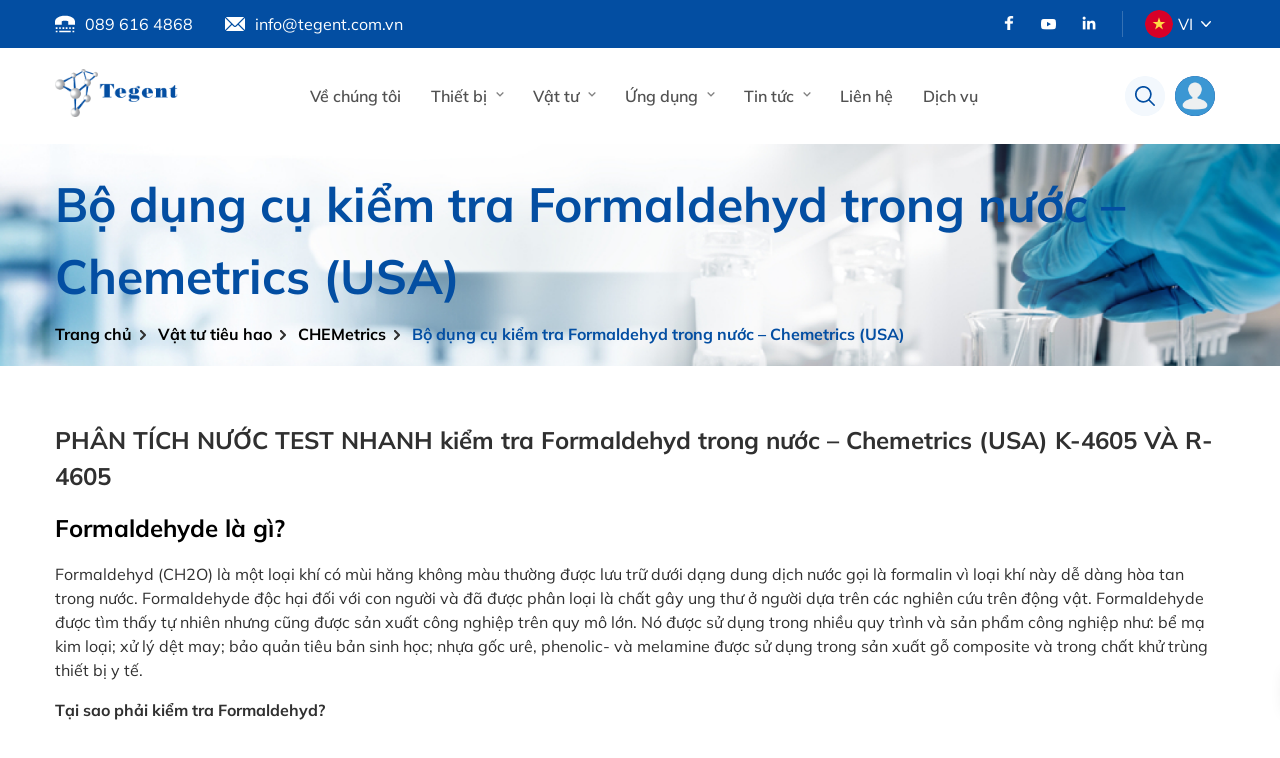

--- FILE ---
content_type: text/html; charset=UTF-8
request_url: https://tegent.com.vn/consumable/bo-dung-cu-kiem-tra-formaldehyd-trong-nuoc/
body_size: 14580
content:
<!DOCTYPE html PUBLIC "-//W3C//DTD XHTML 1.0 Strict//EN" "http://www.w3.org/TR/xhtml1/DTD/xhtml1-strict.dtd">
<!--[if IE 7]><html
class="ie ie7" lang="vi">
<![endif]-->
<!--[if IE 8]><html
class="ie ie8" lang="vi">
<![endif]-->
<!--[if !(IE 7) & !(IE 8)]><!--><html
lang="vi">
<!--<![endif]--><head><meta
charset="UTF-8"><meta
name="viewport" content="initial-scale=1.0, maximum-scale=1.0, minimum-scale=1.0, user-scalable=no, width=device-width"><link
rel="icon" href="https://tegent.com.vn/wp-content/uploads/2022/08/cropped-logo-32x32.png" sizes="32x32" /><link
rel="icon" href="https://tegent.com.vn/wp-content/uploads/2022/08/cropped-logo-192x192.png" sizes="192x192" /><link
rel="apple-touch-icon" href="https://tegent.com.vn/wp-content/uploads/2022/08/cropped-logo-180x180.png" /><meta
name="msapplication-TileImage" content="https://tegent.com.vn/wp-content/uploads/2022/08/cropped-logo-270x270.png" /><link
rel="pingback" href="https://tegent.com.vn/xmlrpc.php" /><link
rel="stylesheet" href="https://tegent.com.vn/template/css/style.css"><meta
name='robots' content='index, follow, max-image-preview:large, max-snippet:-1, max-video-preview:-1' /><link
rel="alternate" hreflang="vi" href="https://tegent.com.vn/consumable/bo-dung-cu-kiem-tra-formaldehyd-trong-nuoc/" /><link
rel="alternate" hreflang="x-default" href="https://tegent.com.vn/consumable/bo-dung-cu-kiem-tra-formaldehyd-trong-nuoc/" /><title>Bộ dụng cụ kiểm tra Formaldehyd trong nước - Chemetrics (USA) - Tegent</title><meta
name="description" content="Tegent Scientific Việt Nam là đại diện độc quyền của Chemetrics (USA) tại Việt Nam .PHÂN TÍCH NƯỚC TEST NHANH kiểm tra Formaldehyd trong nước - Chemetrics (USA) K-4605 VÀ R-4605" /><link
rel="canonical" href="https://tegent.com.vn/consumable/bo-dung-cu-kiem-tra-formaldehyd-trong-nuoc/" /><meta
property="og:locale" content="vi_VN" /><meta
property="og:type" content="article" /><meta
property="og:title" content="Bộ dụng cụ kiểm tra Formaldehyd trong nước - Chemetrics (USA)" /><meta
property="og:description" content="Tegent Scientific Việt Nam là đại diện độc quyền của Chemetrics (USA) tại Việt Nam .PHÂN TÍCH NƯỚC TEST NHANH kiểm tra Formaldehyd trong nước - Chemetrics (USA) K-4605 VÀ R-4605" /><meta
property="og:url" content="https://tegent.com.vn/consumable/bo-dung-cu-kiem-tra-formaldehyd-trong-nuoc/" /><meta
property="og:site_name" content="Tegent" /><meta
property="article:modified_time" content="2023-10-23T07:14:03+00:00" /><meta
property="og:image" content="https://tegent.com.vn/wp-content/uploads/2023/07/K-4605-500x343-1.png" /><meta
property="og:image:width" content="500" /><meta
property="og:image:height" content="343" /><meta
property="og:image:type" content="image/png" /><meta
name="twitter:card" content="summary_large_image" /><meta
name="twitter:label1" content="Ước tính thời gian đọc" /><meta
name="twitter:data1" content="3 phút" /> <script type="application/ld+json" class="yoast-schema-graph">/*<![CDATA[*//**/{"@context":"https://schema.org","@graph":[{"@type":"WebPage","@id":"https://tegent.com.vn/consumable/bo-dung-cu-kiem-tra-formaldehyd-trong-nuoc/","url":"https://tegent.com.vn/consumable/bo-dung-cu-kiem-tra-formaldehyd-trong-nuoc/","name":"Bộ dụng cụ kiểm tra Formaldehyd trong nước - Chemetrics (USA) - Tegent","isPartOf":{"@id":"https://tegent.com.vn/#website"},"primaryImageOfPage":{"@id":"https://tegent.com.vn/consumable/bo-dung-cu-kiem-tra-formaldehyd-trong-nuoc/#primaryimage"},"image":{"@id":"https://tegent.com.vn/consumable/bo-dung-cu-kiem-tra-formaldehyd-trong-nuoc/#primaryimage"},"thumbnailUrl":"https://tegent.com.vn/wp-content/uploads/2023/07/K-4605-500x343-1.png","datePublished":"2023-07-12T07:26:56+00:00","dateModified":"2023-10-23T07:14:03+00:00","description":"Tegent Scientific Việt Nam là đại diện độc quyền của Chemetrics (USA) tại Việt Nam .PHÂN TÍCH NƯỚC TEST NHANH kiểm tra Formaldehyd trong nước - Chemetrics (USA) K-4605 VÀ R-4605","breadcrumb":{"@id":"https://tegent.com.vn/consumable/bo-dung-cu-kiem-tra-formaldehyd-trong-nuoc/#breadcrumb"},"inLanguage":"vi","potentialAction":[{"@type":"ReadAction","target":["https://tegent.com.vn/consumable/bo-dung-cu-kiem-tra-formaldehyd-trong-nuoc/"]}]},{"@type":"ImageObject","inLanguage":"vi","@id":"https://tegent.com.vn/consumable/bo-dung-cu-kiem-tra-formaldehyd-trong-nuoc/#primaryimage","url":"https://tegent.com.vn/wp-content/uploads/2023/07/K-4605-500x343-1.png","contentUrl":"https://tegent.com.vn/wp-content/uploads/2023/07/K-4605-500x343-1.png","width":500,"height":343,"caption":"Kiểm tra formaldehyde"},{"@type":"BreadcrumbList","@id":"https://tegent.com.vn/consumable/bo-dung-cu-kiem-tra-formaldehyd-trong-nuoc/#breadcrumb","itemListElement":[{"@type":"ListItem","position":1,"name":"Trang chủ","item":"https://tegent.com.vn/"},{"@type":"ListItem","position":2,"name":"Vật tư","item":"https://tegent.com.vn/consumable/"},{"@type":"ListItem","position":3,"name":"Bộ dụng cụ kiểm tra Formaldehyd trong nước &#8211; Chemetrics (USA)"}]},{"@type":"WebSite","@id":"https://tegent.com.vn/#website","url":"https://tegent.com.vn/","name":"Tegent","description":"Tegent Group là nhà phân phối hàng đầu trong lĩnh thiết bị phòng thí nghiệm","publisher":{"@id":"https://tegent.com.vn/#organization"},"potentialAction":[{"@type":"SearchAction","target":{"@type":"EntryPoint","urlTemplate":"https://tegent.com.vn/?s={search_term_string}"},"query-input":"required name=search_term_string"}],"inLanguage":"vi"},{"@type":"Organization","@id":"https://tegent.com.vn/#organization","name":"Tegent","url":"https://tegent.com.vn/","logo":{"@type":"ImageObject","inLanguage":"vi","@id":"https://tegent.com.vn/#/schema/logo/image/","url":"https://tegent.com.vn/wp-content/uploads/2022/08/logo.png","contentUrl":"https://tegent.com.vn/wp-content/uploads/2022/08/logo.png","width":157,"height":60,"caption":"Tegent"},"image":{"@id":"https://tegent.com.vn/#/schema/logo/image/"}}]}/**//*]]>*/</script> <link
rel="alternate" type="application/rss+xml" title="Tegent &raquo; Bộ dụng cụ kiểm tra Formaldehyd trong nước &#8211; Chemetrics (USA) Dòng bình luận" href="https://tegent.com.vn/consumable/bo-dung-cu-kiem-tra-formaldehyd-trong-nuoc/feed/" /><link
rel="alternate" title="oNhúng (JSON)" type="application/json+oembed" href="https://tegent.com.vn/wp-json/oembed/1.0/embed?url=https%3A%2F%2Ftegent.com.vn%2Fconsumable%2Fbo-dung-cu-kiem-tra-formaldehyd-trong-nuoc%2F" /><link
rel="alternate" title="oNhúng (XML)" type="text/xml+oembed" href="https://tegent.com.vn/wp-json/oembed/1.0/embed?url=https%3A%2F%2Ftegent.com.vn%2Fconsumable%2Fbo-dung-cu-kiem-tra-formaldehyd-trong-nuoc%2F&#038;format=xml" /><style id='wp-img-auto-sizes-contain-inline-css' type='text/css'>img:is([sizes=auto i],[sizes^="auto," i]){contain-intrinsic-size:3000px 1500px}</style><style id='wp-emoji-styles-inline-css' type='text/css'>img.wp-smiley,img.emoji{display:inline !important;border:none !important;box-shadow:none !important;height:1em !important;width:1em !important;margin:0
0.07em !important;vertical-align:-0.1em !important;background:none !important;padding:0
!important}</style><link
rel='stylesheet' id='wp-block-library-css' href='https://tegent.com.vn/wp-includes/css/dist/block-library/style.min.css' type='text/css' media='all' /><style id='wp-block-library-inline-css' type='text/css'></style><style id='global-styles-inline-css' type='text/css'>
:root{--wp--preset--aspect-ratio--square: 1;--wp--preset--aspect-ratio--4-3: 4/3;--wp--preset--aspect-ratio--3-4: 3/4;--wp--preset--aspect-ratio--3-2: 3/2;--wp--preset--aspect-ratio--2-3: 2/3;--wp--preset--aspect-ratio--16-9: 16/9;--wp--preset--aspect-ratio--9-16: 9/16;--wp--preset--color--black: #000000;--wp--preset--color--cyan-bluish-gray: #abb8c3;--wp--preset--color--white: #ffffff;--wp--preset--color--pale-pink: #f78da7;--wp--preset--color--vivid-red: #cf2e2e;--wp--preset--color--luminous-vivid-orange: #ff6900;--wp--preset--color--luminous-vivid-amber: #fcb900;--wp--preset--color--light-green-cyan: #7bdcb5;--wp--preset--color--vivid-green-cyan: #00d084;--wp--preset--color--pale-cyan-blue: #8ed1fc;--wp--preset--color--vivid-cyan-blue: #0693e3;--wp--preset--color--vivid-purple: #9b51e0;--wp--preset--gradient--vivid-cyan-blue-to-vivid-purple: linear-gradient(135deg,rgb(6,147,227) 0%,rgb(155,81,224) 100%);--wp--preset--gradient--light-green-cyan-to-vivid-green-cyan: linear-gradient(135deg,rgb(122,220,180) 0%,rgb(0,208,130) 100%);--wp--preset--gradient--luminous-vivid-amber-to-luminous-vivid-orange: linear-gradient(135deg,rgb(252,185,0) 0%,rgb(255,105,0) 100%);--wp--preset--gradient--luminous-vivid-orange-to-vivid-red: linear-gradient(135deg,rgb(255,105,0) 0%,rgb(207,46,46) 100%);--wp--preset--gradient--very-light-gray-to-cyan-bluish-gray: linear-gradient(135deg,rgb(238,238,238) 0%,rgb(169,184,195) 100%);--wp--preset--gradient--cool-to-warm-spectrum: linear-gradient(135deg,rgb(74,234,220) 0%,rgb(151,120,209) 20%,rgb(207,42,186) 40%,rgb(238,44,130) 60%,rgb(251,105,98) 80%,rgb(254,248,76) 100%);--wp--preset--gradient--blush-light-purple: linear-gradient(135deg,rgb(255,206,236) 0%,rgb(152,150,240) 100%);--wp--preset--gradient--blush-bordeaux: linear-gradient(135deg,rgb(254,205,165) 0%,rgb(254,45,45) 50%,rgb(107,0,62) 100%);--wp--preset--gradient--luminous-dusk: linear-gradient(135deg,rgb(255,203,112) 0%,rgb(199,81,192) 50%,rgb(65,88,208) 100%);--wp--preset--gradient--pale-ocean: linear-gradient(135deg,rgb(255,245,203) 0%,rgb(182,227,212) 50%,rgb(51,167,181) 100%);--wp--preset--gradient--electric-grass: linear-gradient(135deg,rgb(202,248,128) 0%,rgb(113,206,126) 100%);--wp--preset--gradient--midnight: linear-gradient(135deg,rgb(2,3,129) 0%,rgb(40,116,252) 100%);--wp--preset--font-size--small: 13px;--wp--preset--font-size--medium: 20px;--wp--preset--font-size--large: 36px;--wp--preset--font-size--x-large: 42px;--wp--preset--spacing--20: 0.44rem;--wp--preset--spacing--30: 0.67rem;--wp--preset--spacing--40: 1rem;--wp--preset--spacing--50: 1.5rem;--wp--preset--spacing--60: 2.25rem;--wp--preset--spacing--70: 3.38rem;--wp--preset--spacing--80: 5.06rem;--wp--preset--shadow--natural: 6px 6px 9px rgba(0, 0, 0, 0.2);--wp--preset--shadow--deep: 12px 12px 50px rgba(0, 0, 0, 0.4);--wp--preset--shadow--sharp: 6px 6px 0px rgba(0, 0, 0, 0.2);--wp--preset--shadow--outlined: 6px 6px 0px -3px rgb(255, 255, 255), 6px 6px rgb(0, 0, 0);--wp--preset--shadow--crisp: 6px 6px 0px rgb(0, 0, 0);}:where(.is-layout-flex){gap: 0.5em;}:where(.is-layout-grid){gap: 0.5em;}body .is-layout-flex{display: flex;}.is-layout-flex{flex-wrap: wrap;align-items: center;}.is-layout-flex > :is(*, div){margin: 0;}body .is-layout-grid{display: grid;}.is-layout-grid > :is(*, div){margin: 0;}:where(.wp-block-columns.is-layout-flex){gap: 2em;}:where(.wp-block-columns.is-layout-grid){gap: 2em;}:where(.wp-block-post-template.is-layout-flex){gap: 1.25em;}:where(.wp-block-post-template.is-layout-grid){gap: 1.25em;}.has-black-color{color: var(--wp--preset--color--black) !important;}.has-cyan-bluish-gray-color{color: var(--wp--preset--color--cyan-bluish-gray) !important;}.has-white-color{color: var(--wp--preset--color--white) !important;}.has-pale-pink-color{color: var(--wp--preset--color--pale-pink) !important;}.has-vivid-red-color{color: var(--wp--preset--color--vivid-red) !important;}.has-luminous-vivid-orange-color{color: var(--wp--preset--color--luminous-vivid-orange) !important;}.has-luminous-vivid-amber-color{color: var(--wp--preset--color--luminous-vivid-amber) !important;}.has-light-green-cyan-color{color: var(--wp--preset--color--light-green-cyan) !important;}.has-vivid-green-cyan-color{color: var(--wp--preset--color--vivid-green-cyan) !important;}.has-pale-cyan-blue-color{color: var(--wp--preset--color--pale-cyan-blue) !important;}.has-vivid-cyan-blue-color{color: var(--wp--preset--color--vivid-cyan-blue) !important;}.has-vivid-purple-color{color: var(--wp--preset--color--vivid-purple) !important;}.has-black-background-color{background-color: var(--wp--preset--color--black) !important;}.has-cyan-bluish-gray-background-color{background-color: var(--wp--preset--color--cyan-bluish-gray) !important;}.has-white-background-color{background-color: var(--wp--preset--color--white) !important;}.has-pale-pink-background-color{background-color: var(--wp--preset--color--pale-pink) !important;}.has-vivid-red-background-color{background-color: var(--wp--preset--color--vivid-red) !important;}.has-luminous-vivid-orange-background-color{background-color: var(--wp--preset--color--luminous-vivid-orange) !important;}.has-luminous-vivid-amber-background-color{background-color: var(--wp--preset--color--luminous-vivid-amber) !important;}.has-light-green-cyan-background-color{background-color: var(--wp--preset--color--light-green-cyan) !important;}.has-vivid-green-cyan-background-color{background-color: var(--wp--preset--color--vivid-green-cyan) !important;}.has-pale-cyan-blue-background-color{background-color: var(--wp--preset--color--pale-cyan-blue) !important;}.has-vivid-cyan-blue-background-color{background-color: var(--wp--preset--color--vivid-cyan-blue) !important;}.has-vivid-purple-background-color{background-color: var(--wp--preset--color--vivid-purple) !important;}.has-black-border-color{border-color: var(--wp--preset--color--black) !important;}.has-cyan-bluish-gray-border-color{border-color: var(--wp--preset--color--cyan-bluish-gray) !important;}.has-white-border-color{border-color: var(--wp--preset--color--white) !important;}.has-pale-pink-border-color{border-color: var(--wp--preset--color--pale-pink) !important;}.has-vivid-red-border-color{border-color: var(--wp--preset--color--vivid-red) !important;}.has-luminous-vivid-orange-border-color{border-color: var(--wp--preset--color--luminous-vivid-orange) !important;}.has-luminous-vivid-amber-border-color{border-color: var(--wp--preset--color--luminous-vivid-amber) !important;}.has-light-green-cyan-border-color{border-color: var(--wp--preset--color--light-green-cyan) !important;}.has-vivid-green-cyan-border-color{border-color: var(--wp--preset--color--vivid-green-cyan) !important;}.has-pale-cyan-blue-border-color{border-color: var(--wp--preset--color--pale-cyan-blue) !important;}.has-vivid-cyan-blue-border-color{border-color: var(--wp--preset--color--vivid-cyan-blue) !important;}.has-vivid-purple-border-color{border-color: var(--wp--preset--color--vivid-purple) !important;}.has-vivid-cyan-blue-to-vivid-purple-gradient-background{background: var(--wp--preset--gradient--vivid-cyan-blue-to-vivid-purple) !important;}.has-light-green-cyan-to-vivid-green-cyan-gradient-background{background: var(--wp--preset--gradient--light-green-cyan-to-vivid-green-cyan) !important;}.has-luminous-vivid-amber-to-luminous-vivid-orange-gradient-background{background: var(--wp--preset--gradient--luminous-vivid-amber-to-luminous-vivid-orange) !important;}.has-luminous-vivid-orange-to-vivid-red-gradient-background{background: var(--wp--preset--gradient--luminous-vivid-orange-to-vivid-red) !important;}.has-very-light-gray-to-cyan-bluish-gray-gradient-background{background: var(--wp--preset--gradient--very-light-gray-to-cyan-bluish-gray) !important;}.has-cool-to-warm-spectrum-gradient-background{background: var(--wp--preset--gradient--cool-to-warm-spectrum) !important;}.has-blush-light-purple-gradient-background{background: var(--wp--preset--gradient--blush-light-purple) !important;}.has-blush-bordeaux-gradient-background{background: var(--wp--preset--gradient--blush-bordeaux) !important;}.has-luminous-dusk-gradient-background{background: var(--wp--preset--gradient--luminous-dusk) !important;}.has-pale-ocean-gradient-background{background: var(--wp--preset--gradient--pale-ocean) !important;}.has-electric-grass-gradient-background{background: var(--wp--preset--gradient--electric-grass) !important;}.has-midnight-gradient-background{background: var(--wp--preset--gradient--midnight) !important;}.has-small-font-size{font-size: var(--wp--preset--font-size--small) !important;}.has-medium-font-size{font-size: var(--wp--preset--font-size--medium) !important;}.has-large-font-size{font-size: var(--wp--preset--font-size--large) !important;}.has-x-large-font-size{font-size: var(--wp--preset--font-size--x-large) !important;}
/*# sourceURL=global-styles-inline-css */
</style>
<style id='classic-theme-styles-inline-css' type='text/css'>
/*! This file is auto-generated */
.wp-block-button__link{color:#fff;background-color:#32373c;border-radius:9999px;box-shadow:none;text-decoration:none;padding:calc(.667em + 2px) calc(1.333em+2px);font-size:1.125em}.wp-block-file__button{background:#32373c;color:#fff;text-decoration:none}</style><link
rel='stylesheet' id='contact-form-7-css' href='https://tegent.com.vn/wp-content/plugins/contact-form-7/includes/css/styles.css' type='text/css' media='all' /><link
rel='stylesheet' id='wpml-legacy-horizontal-list-0-css' href='//tegent.com.vn/wp-content/plugins/sitepress-multilingual-cms/templates/language-switchers/legacy-list-horizontal/style.min.css' type='text/css' media='all' /><style id='wpml-legacy-horizontal-list-0-inline-css' type='text/css'>.wpml-ls-statics-footer
a{color:#444;background-color:#fff}.wpml-ls-statics-footer a:hover,.wpml-ls-statics-footer a:focus{color:#000;background-color:#eee}.wpml-ls-statics-footer .wpml-ls-current-language>a{color:#444;background-color:#fff}.wpml-ls-statics-footer .wpml-ls-current-language:hover>a, .wpml-ls-statics-footer .wpml-ls-current-language>a:focus{color:#000;background-color:#eee}</style><link
rel='stylesheet' id='kirki-demo-css' href='https://tegent.com.vn/wp-content/themes/monatheme/style.css' type='text/css' media='all' /><link
rel='stylesheet' id='mona-custom-css' href='https://tegent.com.vn/wp-content/themes/monatheme/public/css/mona-custom.css' type='text/css' media='all' /><link
rel='stylesheet' id='msl-main-css' href='https://tegent.com.vn/wp-content/plugins/master-slider/public/assets/css/masterslider.main.css' type='text/css' media='all' /><link
rel='stylesheet' id='msl-custom-css' href='https://tegent.com.vn/wp-content/uploads/master-slider/custom.css' type='text/css' media='all' /> <script type="text/javascript" src="https://tegent.com.vn/wp-includes/js/jquery/jquery.min.js" id="jquery-core-js"></script> <script type="text/javascript" src="https://tegent.com.vn/wp-includes/js/jquery/jquery-migrate.min.js" id="jquery-migrate-js"></script> <script type="text/javascript" id="wpml-cookie-js-extra">var wpml_cookies={"wp-wpml_current_language":{"value":"vi","expires":1,"path":"/"}};var wpml_cookies={"wp-wpml_current_language":{"value":"vi","expires":1,"path":"/"}};</script> <script type="text/javascript" src="https://tegent.com.vn/wp-content/plugins/sitepress-multilingual-cms/res/js/cookies/language-cookie.js" id="wpml-cookie-js"></script> <link
rel="https://api.w.org/" href="https://tegent.com.vn/wp-json/" /><link
rel="alternate" title="JSON" type="application/json" href="https://tegent.com.vn/wp-json/wp/v2/mona_consumable/4915" /><link
rel="EditURI" type="application/rsd+xml" title="RSD" href="https://tegent.com.vn/xmlrpc.php?rsd" /><link
rel='shortlink' href='https://tegent.com.vn/?p=4915' /><meta
name="generator" content="WPML ver:4.5.8 stt:1,57;" /><meta
name="generator" content="Site Kit by Google 1.104.0" /><script>var ms_grabbing_curosr='https://tegent.com.vn/wp-content/plugins/master-slider/public/assets/css/common/grabbing.cur',ms_grab_curosr='https://tegent.com.vn/wp-content/plugins/master-slider/public/assets/css/common/grab.cur';</script> <meta
name="generator" content="MasterSlider 3.9.3 - Responsive Touch Image Slider | avt.li/msf" /><meta
name="google-site-verification" content="8i-sWy7c6t09HygUwgXpmn9eS-60VWJrMEYB-K6qU7k" /><meta
name="google-site-verification" content="64hR2eVDt05fo2UhVFzd81J4ojZ1WDT2MPzNkmDhAUE" /> <script>document.documentElement.className=document.documentElement.className.replace('no-js','js');</script> <style>.no-js
img.lazyload{display:none}figure.wp-block-image
img.lazyloading{min-width:150px}.lazyload{opacity:0}.lazyloading{border:0
!important;opacity:1;background:rgba(255, 255, 255, 0) url('https://tegent.com.vn/wp-content/plugins/wp-smush-pro/app/assets/images/smush-lazyloader-1.gif') no-repeat center !important;background-size:16px auto !important;min-width:16px}</style><link
rel="icon" href="https://tegent.com.vn/wp-content/uploads/2022/08/cropped-logo-32x32.png" sizes="32x32" /><link
rel="icon" href="https://tegent.com.vn/wp-content/uploads/2022/08/cropped-logo-192x192.png" sizes="192x192" /><link
rel="apple-touch-icon" href="https://tegent.com.vn/wp-content/uploads/2022/08/cropped-logo-180x180.png" /><meta
name="msapplication-TileImage" content="https://tegent.com.vn/wp-content/uploads/2022/08/cropped-logo-270x270.png" /><style type="text/css" id="wp-custom-css">.wpml-ls-legacy-list-horizontal.wpml-ls-statics-footer{display:none}.analytical-wrap
li{list-style:disc;margin-left:25px}.analytical-wrap
ul{margin-top:10px}.mona-content ul
li{display:-webkit-box !important}.header-nav .menu-item:hover>ul{max-height:49rem;overflow-y:auto}</style><style id="kirki-inline-styles"></style></head><body data-rsssl=1
class="wp-singular mona_consumable-template-default single single-mona_consumable postid-4915 wp-custom-logo wp-theme-monatheme desktop-detect _masterslider _ms_version_3.9.3">
<header
class="header header-js"><div
class="header-top header-top-js"><div
class="container"><div
class="header-top-wrap"><div
class="header-contact">
<a
href="tel:0896164868" class="phone">
<img
 alt="" data-src="https://tegent.com.vn/template/assets/img/svg/telephone.svg" class="lazyload" src="[data-uri]">
<span>089 616 4868</span>
</a>
<a
href="mailto:info@tegent.com.vn" class="mail">
<img
 alt="" data-src="https://tegent.com.vn/template/assets/img/svg/email.svg" class="lazyload" src="[data-uri]">
<span>info@tegent.com.vn</span>
</a></div><div
class="header-social"><div
class="social">
<a
target="_blank" class="hd-soitem" href="https://www.facebook.com/tegentvn.08"><img
width="16" height="16"   alt="" decoding="async" data-src="https://tegent.com.vn/wp-content/uploads/2022/08/facebook-app-symbol.png" class="attachment-full size-full lazyload" src="[data-uri]" /></a><a
target="_blank" class="hd-soitem" href="https://www.youtube.com/@TegentScientificVietNam"><img
width="16" height="16"   alt="" decoding="async" data-src="https://tegent.com.vn/wp-content/uploads/2022/08/youtube-d.png" class="attachment-full size-full lazyload" src="[data-uri]" /></a><a
target="_blank" class="hd-soitem" href="https://www.linkedin.com/company/tegent-scientific-vietnam-ltd./mycompany/?viewAsMember=true"><img
width="16" height="16"   alt="" decoding="async" data-src="https://tegent.com.vn/wp-content/uploads/2022/08/linkedin-d.png" class="attachment-full size-full lazyload" src="[data-uri]" /></a></div><div
class="hd-language">
<span><img
 alt="VI" data-src="https://tegent.com.vn/wp-content/uploads/flags/lang-ic.svg" class="lazyload" src="[data-uri]">VI</span><ul></ul></div></div></div></div></div><div
class="header-bottom"><div
class="container"><div
class="header-bottom-wrap">
<a
href="https://tegent.com.vn" class="header-logo" rel="home" itemprop="url"><div
class="icon"><img
width="157" height="60"   alt="" decoding="async" data-src="https://tegent.com.vn/wp-content/uploads/2022/08/logo.png" class="header-logo-image lazyload" src="[data-uri]" /></div></a>                    <nav
class="header-nav nav-js"><ul
id="menu-main-menu" class="menu-list"><li
id="menu-item-250" class="menu-item menu-item-type-post_type menu-item-object-page menu-item-250"><a
href="https://tegent.com.vn/about-us/">Về chúng tôi</a></li><li
id="menu-item-251" class="menu-item menu-item-type-post_type menu-item-object-page menu-item-has-children dropdown menu-item-251"><a
href="https://tegent.com.vn/analytical-instruments/">Thiết bị</a><ul
class='submenu'><li
id="menu-item-3764" class="menu-item menu-item-type-custom menu-item-object-custom menu-item-3764"><a
href="https://tegent.com.vn/instruments/hang-accroma/">Accroma</a></li><li
id="menu-item-3570" class="menu-item menu-item-type-taxonomy menu-item-object-category_instrument menu-item-3570"><a
href="https://tegent.com.vn/instruments/hang-binder/">Binder</a></li><li
id="menu-item-915" class="menu-item menu-item-type-taxonomy menu-item-object-category_instrument menu-item-915"><a
href="https://tegent.com.vn/instruments/hang-biotage/">Biotage</a></li><li
id="menu-item-4632" class="menu-item menu-item-type-custom menu-item-object-custom menu-item-4632"><a
href="https://tegent.com.vn/instruments/hang-eai/">EAI</a></li><li
id="menu-item-916" class="menu-item menu-item-type-taxonomy menu-item-object-category_instrument menu-item-916"><a
href="https://tegent.com.vn/instruments/hang-est-analytical/">EST Analytical</a></li><li
id="menu-item-908" class="menu-item menu-item-type-taxonomy menu-item-object-category_instrument menu-item-908"><a
href="https://tegent.com.vn/instruments/hang-heidolph/">Heidolph</a></li><li
id="menu-item-918" class="menu-item menu-item-type-taxonomy menu-item-object-category_instrument menu-item-918"><a
href="https://tegent.com.vn/instruments/hang-innoteg/">INNOTEG</a></li><li
id="menu-item-919" class="menu-item menu-item-type-taxonomy menu-item-object-category_instrument menu-item-919"><a
href="https://tegent.com.vn/instruments/hang-parker/">Parker</a></li><li
id="menu-item-5949" class="menu-item menu-item-type-custom menu-item-object-custom menu-item-5949"><a
href="https://tegent.com.vn/instruments/hang-pickering/">Pickering Lab</a></li><li
id="menu-item-921" class="menu-item menu-item-type-taxonomy menu-item-object-category_instrument menu-item-921"><a
href="https://tegent.com.vn/instruments/hang-rigaku/">Rigaku</a></li><li
id="menu-item-920" class="menu-item menu-item-type-taxonomy menu-item-object-category_instrument menu-item-920"><a
href="https://tegent.com.vn/instruments/hang-radleys/">Radleys</a></li><li
id="menu-item-924" class="menu-item menu-item-type-taxonomy menu-item-object-category_instrument menu-item-924"><a
href="https://tegent.com.vn/instruments/hang-steelco/">Steelco</a></li><li
id="menu-item-923" class="menu-item menu-item-type-taxonomy menu-item-object-category_instrument menu-item-923"><a
href="https://tegent.com.vn/instruments/hang-sp-scientific/">SP Scientific</a></li><li
id="menu-item-922" class="menu-item menu-item-type-taxonomy menu-item-object-category_instrument menu-item-922"><a
href="https://tegent.com.vn/instruments/hang-sp-genevac/">SP Genevac</a></li><li
id="menu-item-3257" class="menu-item menu-item-type-taxonomy menu-item-object-category_instrument menu-item-3257"><a
href="https://tegent.com.vn/instruments/hang-sp-hotpack/">SP Hotpack</a></li><li
id="menu-item-925" class="menu-item menu-item-type-taxonomy menu-item-object-category_instrument menu-item-925"><a
href="https://tegent.com.vn/instruments/hang-trace-elemental/">Trace Elemental</a></li><li
id="menu-item-926" class="menu-item menu-item-type-taxonomy menu-item-object-category_instrument menu-item-926"><a
href="https://tegent.com.vn/instruments/hang-welch/">Welch</a></li><li
id="menu-item-8777" class="menu-item menu-item-type-custom menu-item-object-custom menu-item-8777"><a
href="https://tegent.com.vn/instruments/hang-cryodry/">CryoDry</a></li><li
id="menu-item-6271" class="menu-item menu-item-type-custom menu-item-object-custom menu-item-6271"><a
href="https://tegent.com.vn/instruments/cls-scientific/">CLS Scientific</a></li><li
id="menu-item-9957" class="menu-item menu-item-type-custom menu-item-object-custom menu-item-9957"><a
href="https://tegent.com.vn/instruments/fryka/">FRYKA</a></li><li
id="menu-item-10340" class="menu-item menu-item-type-custom menu-item-object-custom menu-item-10340"><a
href="https://tegent.com.vn/instruments/yihder/">Yihder</a></li><li
id="menu-item-10441" class="menu-item menu-item-type-custom menu-item-object-custom menu-item-10441"><a
href="https://tegent.com.vn/instruments/schmidt-haensch/">Schmidt Haensch</a></li><li
id="menu-item-10445" class="menu-item menu-item-type-custom menu-item-object-custom menu-item-10445"><a
href="https://tegent.com.vn/instruments/peak-instrument/">Peak Instrument</a></li><li
id="menu-item-10747" class="menu-item menu-item-type-custom menu-item-object-custom menu-item-10747"><a
href="https://tegent.com.vn/instruments/gonotec/">Gonotec</a></li><li
id="menu-item-11128" class="menu-item menu-item-type-custom menu-item-object-custom menu-item-11128"><a
href="https://tegent.com.vn/instruments/pilodist/">Pilodist</a></li><li
id="menu-item-11643" class="menu-item menu-item-type-custom menu-item-object-custom menu-item-11643"><a
href="https://tegent.com.vn/instruments/scitek/">Scitek</a></li><li
id="menu-item-12442" class="menu-item menu-item-type-custom menu-item-object-custom menu-item-12442"><a
href="https://tegent.com.vn/instruments/3t-analytik/">3T Analytik</a></li><li
id="menu-item-12620" class="menu-item menu-item-type-custom menu-item-object-custom menu-item-12620"><a
href="https://tegent.com.vn/instruments/harmony-scientific/">Harmony Scientific</a></li><li
id="menu-item-12685" class="menu-item menu-item-type-custom menu-item-object-custom menu-item-12685"><a
href="https://tegent.com.vn/instruments/photothermal-spectroscopy-corp-psc/">Photothermal Spectroscopy Corp (PSC)</a></li><li
id="menu-item-13158" class="menu-item menu-item-type-custom menu-item-object-custom menu-item-13158"><a
href="https://tegent.com.vn/instruments/biopharma/">Biopharma</a></li><li
id="menu-item-5176" class="menu-item menu-item-type-taxonomy menu-item-object-category_instrument menu-item-5176"><a
href="https://tegent.com.vn/instruments/thiet-bi-khac/">Thiết bị khác</a></li></ul></li><li
id="menu-item-253" class="menu-item menu-item-type-post_type menu-item-object-page menu-item-has-children dropdown menu-item-253"><a
href="https://tegent.com.vn/consumables/">Vật tư</a><ul
class='submenu'><li
id="menu-item-6254" class="menu-item menu-item-type-custom menu-item-object-custom menu-item-6254"><a
href="https://tegent.com.vn/consumables/heidolph/">Heidolph</a></li><li
id="menu-item-1671" class="menu-item menu-item-type-taxonomy menu-item-object-category_consumable current-mona_consumable-ancestor current-menu-parent current-mona_consumable-parent menu-item-1671"><a
href="https://tegent.com.vn/consumables/hang-chemetrics/">CHEMetrics</a></li><li
id="menu-item-1669" class="menu-item menu-item-type-taxonomy menu-item-object-category_consumable menu-item-1669"><a
href="https://tegent.com.vn/consumables/hang-pickering/">Pickering</a></li><li
id="menu-item-1670" class="menu-item menu-item-type-taxonomy menu-item-object-category_consumable menu-item-1670"><a
href="https://tegent.com.vn/consumables/hang-bel-art/">Bel-Art</a></li><li
id="menu-item-3789" class="menu-item menu-item-type-taxonomy menu-item-object-category_consumable menu-item-3789"><a
href="https://tegent.com.vn/consumables/hang-asi-standards/">ASI Standards</a></li><li
id="menu-item-3991" class="menu-item menu-item-type-taxonomy menu-item-object-category_consumable menu-item-3991"><a
href="https://tegent.com.vn/consumables/hang-rbs/">RBS</a></li><li
id="menu-item-10290" class="menu-item menu-item-type-custom menu-item-object-custom menu-item-10290"><a
href="https://tegent.com.vn/consumables/labcon/">Labcon</a></li><li
id="menu-item-10293" class="menu-item menu-item-type-custom menu-item-object-custom menu-item-10293"><a
href="https://tegent.com.vn/consumables/wilmad/">Wilmad</a></li><li
id="menu-item-10392" class="menu-item menu-item-type-custom menu-item-object-custom menu-item-10392"><a
href="https://tegent.com.vn/consumables/hydrosense/">Hydrosense</a></li><li
id="menu-item-12933" class="menu-item menu-item-type-custom menu-item-object-custom menu-item-12933"><a
href="https://tegent.com.vn/consumables/innoteg/">Innoteg</a></li><li
id="menu-item-7792" class="menu-item menu-item-type-custom menu-item-object-custom menu-item-7792"><a
href="https://tegent.com.vn/consumables/vat-tu-khac/">Vật tư khác</a></li><li
id="menu-item-10950" class="menu-item menu-item-type-custom menu-item-object-custom menu-item-10950"><a
href="https://tegent.com.vn/consumables/chatchuanCRM/">Hóa Chất Chuẩn CRM</a></li></ul></li><li
id="menu-item-252" class="menu-item menu-item-type-post_type menu-item-object-page menu-item-has-children dropdown menu-item-252"><a
href="https://tegent.com.vn/applications/">Ứng dụng</a><ul
class='submenu'><li
id="menu-item-7226" class="menu-item menu-item-type-custom menu-item-object-custom menu-item-7226"><a
href="https://tegent.com.vn/applications/khuyen-mai/">Khuyến mãi</a></li><li
id="menu-item-5574" class="menu-item menu-item-type-custom menu-item-object-custom menu-item-5574"><a
href="https://tegent.com.vn/applications/thiet-bi-phan-tich/">Thiết Bị Phân Tích</a></li><li
id="menu-item-3586" class="menu-item menu-item-type-taxonomy menu-item-object-category_application menu-item-3586"><a
href="https://tegent.com.vn/applications/may-rua-dung-cu/">Máy rửa dụng cụ</a></li><li
id="menu-item-1815" class="menu-item menu-item-type-taxonomy menu-item-object-category_application menu-item-1815"><a
href="https://tegent.com.vn/applications/ung-dung-chuan-bi-mau/">Chuẩn bị mẫu</a></li><li
id="menu-item-1845" class="menu-item menu-item-type-taxonomy menu-item-object-category_application menu-item-1845"><a
href="https://tegent.com.vn/applications/ung-dung-hap-tiet-trung/">Hấp tiệt trùng</a></li><li
id="menu-item-1847" class="menu-item menu-item-type-taxonomy menu-item-object-category_application menu-item-1847"><a
href="https://tegent.com.vn/applications/ung-dung-khuay-tron/">Khuấy trộn</a></li><li
id="menu-item-1846" class="menu-item menu-item-type-taxonomy menu-item-object-category_application menu-item-1846"><a
href="https://tegent.com.vn/applications/may-co-mau-may-co-quay-chan-khong/">Máy cô mẫu máy cô quay chân không</a></li><li
id="menu-item-3229" class="menu-item menu-item-type-taxonomy menu-item-object-category_application menu-item-3229"><a
href="https://tegent.com.vn/applications/may-dong-kho/">Máy Đông khô</a></li></ul></li><li
id="menu-item-249" class="menu-item menu-item-type-post_type menu-item-object-page current_page_parent menu-item-has-children dropdown menu-item-249"><a
href="https://tegent.com.vn/news/">Tin tức</a><ul
class='submenu'><li
id="menu-item-1852" class="menu-item menu-item-type-taxonomy menu-item-object-category menu-item-1852"><a
href="https://tegent.com.vn/chuyen-muc/su-kien/">Sự kiện</a></li><li
id="menu-item-1920" class="menu-item menu-item-type-taxonomy menu-item-object-category menu-item-1920"><a
href="https://tegent.com.vn/chuyen-muc/bai-viet-tuyen-dung/">Tuyển dụng</a></li></ul></li><li
id="menu-item-257" class="menu-item menu-item-type-post_type menu-item-object-page menu-item-257"><a
href="https://tegent.com.vn/contact-us/">Liên hệ</a></li><li
id="menu-item-7866" class="menu-item menu-item-type-post_type menu-item-object-page menu-item-7866"><a
href="https://tegent.com.vn/dich-vu-bao-tri-thiet-bi/">Dịch vụ</a></li></ul>                    </nav><div
class="header-search search-js is-loading-group"><form
method="get" class="mona-search-form" action="https://tegent.com.vn/">
<input
type="text" name="s" class="monaSearch" value="" autocomplete="off" placeholder="Tìm kiếm..."></form><div
class="btn-search btn-search-js">
<img
 alt="" data-src="https://tegent.com.vn/template/assets/img/svg/searchiconblue.svg" class="lazyload" src="[data-uri]"></div><div
class="search-rs mona-search-results active"></div></div>
<a
href="https://tegent.com.vn/personal-information/" class="header-user"><div
class="header-user-cir logged">
<img
 alt="" data-src="https://tegent.com.vn/wp-content/themes/monatheme/public/images/default-user.jpg" class="lazyload" src="[data-uri]"></div>
</a><div
class="burger burger-js"><div
class="burger-line"></div><div
class="burger-line"></div><div
class="burger-line"></div></div><div
class="menu-mobile mobilemenu-js"><div
class="menu-mobile-wrap"><div
class="wrap">
<main>
<section
id="vert-nav">
<nav
role='navigation'><ul
id="menu-main-menu-1" class="topmenu"><li
class="menu-item menu-item-type-post_type menu-item-object-page menu-item-250"><a
href="https://tegent.com.vn/about-us/">Về chúng tôi</a></li><li
class="menu-item menu-item-type-post_type menu-item-object-page menu-item-has-children dropdown menu-item-251"><a
href="https://tegent.com.vn/analytical-instruments/">Thiết bị</a><ul
class='submenu'><li
class="menu-item menu-item-type-custom menu-item-object-custom menu-item-3764"><a
href="https://tegent.com.vn/instruments/hang-accroma/">Accroma</a></li><li
class="menu-item menu-item-type-taxonomy menu-item-object-category_instrument menu-item-3570"><a
href="https://tegent.com.vn/instruments/hang-binder/">Binder</a></li><li
class="menu-item menu-item-type-taxonomy menu-item-object-category_instrument menu-item-915"><a
href="https://tegent.com.vn/instruments/hang-biotage/">Biotage</a></li><li
class="menu-item menu-item-type-custom menu-item-object-custom menu-item-4632"><a
href="https://tegent.com.vn/instruments/hang-eai/">EAI</a></li><li
class="menu-item menu-item-type-taxonomy menu-item-object-category_instrument menu-item-916"><a
href="https://tegent.com.vn/instruments/hang-est-analytical/">EST Analytical</a></li><li
class="menu-item menu-item-type-taxonomy menu-item-object-category_instrument menu-item-908"><a
href="https://tegent.com.vn/instruments/hang-heidolph/">Heidolph</a></li><li
class="menu-item menu-item-type-taxonomy menu-item-object-category_instrument menu-item-918"><a
href="https://tegent.com.vn/instruments/hang-innoteg/">INNOTEG</a></li><li
class="menu-item menu-item-type-taxonomy menu-item-object-category_instrument menu-item-919"><a
href="https://tegent.com.vn/instruments/hang-parker/">Parker</a></li><li
class="menu-item menu-item-type-custom menu-item-object-custom menu-item-5949"><a
href="https://tegent.com.vn/instruments/hang-pickering/">Pickering Lab</a></li><li
class="menu-item menu-item-type-taxonomy menu-item-object-category_instrument menu-item-921"><a
href="https://tegent.com.vn/instruments/hang-rigaku/">Rigaku</a></li><li
class="menu-item menu-item-type-taxonomy menu-item-object-category_instrument menu-item-920"><a
href="https://tegent.com.vn/instruments/hang-radleys/">Radleys</a></li><li
class="menu-item menu-item-type-taxonomy menu-item-object-category_instrument menu-item-924"><a
href="https://tegent.com.vn/instruments/hang-steelco/">Steelco</a></li><li
class="menu-item menu-item-type-taxonomy menu-item-object-category_instrument menu-item-923"><a
href="https://tegent.com.vn/instruments/hang-sp-scientific/">SP Scientific</a></li><li
class="menu-item menu-item-type-taxonomy menu-item-object-category_instrument menu-item-922"><a
href="https://tegent.com.vn/instruments/hang-sp-genevac/">SP Genevac</a></li><li
class="menu-item menu-item-type-taxonomy menu-item-object-category_instrument menu-item-3257"><a
href="https://tegent.com.vn/instruments/hang-sp-hotpack/">SP Hotpack</a></li><li
class="menu-item menu-item-type-taxonomy menu-item-object-category_instrument menu-item-925"><a
href="https://tegent.com.vn/instruments/hang-trace-elemental/">Trace Elemental</a></li><li
class="menu-item menu-item-type-taxonomy menu-item-object-category_instrument menu-item-926"><a
href="https://tegent.com.vn/instruments/hang-welch/">Welch</a></li><li
class="menu-item menu-item-type-custom menu-item-object-custom menu-item-8777"><a
href="https://tegent.com.vn/instruments/hang-cryodry/">CryoDry</a></li><li
class="menu-item menu-item-type-custom menu-item-object-custom menu-item-6271"><a
href="https://tegent.com.vn/instruments/cls-scientific/">CLS Scientific</a></li><li
class="menu-item menu-item-type-custom menu-item-object-custom menu-item-9957"><a
href="https://tegent.com.vn/instruments/fryka/">FRYKA</a></li><li
class="menu-item menu-item-type-custom menu-item-object-custom menu-item-10340"><a
href="https://tegent.com.vn/instruments/yihder/">Yihder</a></li><li
class="menu-item menu-item-type-custom menu-item-object-custom menu-item-10441"><a
href="https://tegent.com.vn/instruments/schmidt-haensch/">Schmidt Haensch</a></li><li
class="menu-item menu-item-type-custom menu-item-object-custom menu-item-10445"><a
href="https://tegent.com.vn/instruments/peak-instrument/">Peak Instrument</a></li><li
class="menu-item menu-item-type-custom menu-item-object-custom menu-item-10747"><a
href="https://tegent.com.vn/instruments/gonotec/">Gonotec</a></li><li
class="menu-item menu-item-type-custom menu-item-object-custom menu-item-11128"><a
href="https://tegent.com.vn/instruments/pilodist/">Pilodist</a></li><li
class="menu-item menu-item-type-custom menu-item-object-custom menu-item-11643"><a
href="https://tegent.com.vn/instruments/scitek/">Scitek</a></li><li
class="menu-item menu-item-type-custom menu-item-object-custom menu-item-12442"><a
href="https://tegent.com.vn/instruments/3t-analytik/">3T Analytik</a></li><li
class="menu-item menu-item-type-custom menu-item-object-custom menu-item-12620"><a
href="https://tegent.com.vn/instruments/harmony-scientific/">Harmony Scientific</a></li><li
class="menu-item menu-item-type-custom menu-item-object-custom menu-item-12685"><a
href="https://tegent.com.vn/instruments/photothermal-spectroscopy-corp-psc/">Photothermal Spectroscopy Corp (PSC)</a></li><li
class="menu-item menu-item-type-custom menu-item-object-custom menu-item-13158"><a
href="https://tegent.com.vn/instruments/biopharma/">Biopharma</a></li><li
class="menu-item menu-item-type-taxonomy menu-item-object-category_instrument menu-item-5176"><a
href="https://tegent.com.vn/instruments/thiet-bi-khac/">Thiết bị khác</a></li></ul></li><li
class="menu-item menu-item-type-post_type menu-item-object-page menu-item-has-children dropdown menu-item-253"><a
href="https://tegent.com.vn/consumables/">Vật tư</a><ul
class='submenu'><li
class="menu-item menu-item-type-custom menu-item-object-custom menu-item-6254"><a
href="https://tegent.com.vn/consumables/heidolph/">Heidolph</a></li><li
class="menu-item menu-item-type-taxonomy menu-item-object-category_consumable current-mona_consumable-ancestor current-menu-parent current-mona_consumable-parent menu-item-1671"><a
href="https://tegent.com.vn/consumables/hang-chemetrics/">CHEMetrics</a></li><li
class="menu-item menu-item-type-taxonomy menu-item-object-category_consumable menu-item-1669"><a
href="https://tegent.com.vn/consumables/hang-pickering/">Pickering</a></li><li
class="menu-item menu-item-type-taxonomy menu-item-object-category_consumable menu-item-1670"><a
href="https://tegent.com.vn/consumables/hang-bel-art/">Bel-Art</a></li><li
class="menu-item menu-item-type-taxonomy menu-item-object-category_consumable menu-item-3789"><a
href="https://tegent.com.vn/consumables/hang-asi-standards/">ASI Standards</a></li><li
class="menu-item menu-item-type-taxonomy menu-item-object-category_consumable menu-item-3991"><a
href="https://tegent.com.vn/consumables/hang-rbs/">RBS</a></li><li
class="menu-item menu-item-type-custom menu-item-object-custom menu-item-10290"><a
href="https://tegent.com.vn/consumables/labcon/">Labcon</a></li><li
class="menu-item menu-item-type-custom menu-item-object-custom menu-item-10293"><a
href="https://tegent.com.vn/consumables/wilmad/">Wilmad</a></li><li
class="menu-item menu-item-type-custom menu-item-object-custom menu-item-10392"><a
href="https://tegent.com.vn/consumables/hydrosense/">Hydrosense</a></li><li
class="menu-item menu-item-type-custom menu-item-object-custom menu-item-12933"><a
href="https://tegent.com.vn/consumables/innoteg/">Innoteg</a></li><li
class="menu-item menu-item-type-custom menu-item-object-custom menu-item-7792"><a
href="https://tegent.com.vn/consumables/vat-tu-khac/">Vật tư khác</a></li><li
class="menu-item menu-item-type-custom menu-item-object-custom menu-item-10950"><a
href="https://tegent.com.vn/consumables/chatchuanCRM/">Hóa Chất Chuẩn CRM</a></li></ul></li><li
class="menu-item menu-item-type-post_type menu-item-object-page menu-item-has-children dropdown menu-item-252"><a
href="https://tegent.com.vn/applications/">Ứng dụng</a><ul
class='submenu'><li
class="menu-item menu-item-type-custom menu-item-object-custom menu-item-7226"><a
href="https://tegent.com.vn/applications/khuyen-mai/">Khuyến mãi</a></li><li
class="menu-item menu-item-type-custom menu-item-object-custom menu-item-5574"><a
href="https://tegent.com.vn/applications/thiet-bi-phan-tich/">Thiết Bị Phân Tích</a></li><li
class="menu-item menu-item-type-taxonomy menu-item-object-category_application menu-item-3586"><a
href="https://tegent.com.vn/applications/may-rua-dung-cu/">Máy rửa dụng cụ</a></li><li
class="menu-item menu-item-type-taxonomy menu-item-object-category_application menu-item-1815"><a
href="https://tegent.com.vn/applications/ung-dung-chuan-bi-mau/">Chuẩn bị mẫu</a></li><li
class="menu-item menu-item-type-taxonomy menu-item-object-category_application menu-item-1845"><a
href="https://tegent.com.vn/applications/ung-dung-hap-tiet-trung/">Hấp tiệt trùng</a></li><li
class="menu-item menu-item-type-taxonomy menu-item-object-category_application menu-item-1847"><a
href="https://tegent.com.vn/applications/ung-dung-khuay-tron/">Khuấy trộn</a></li><li
class="menu-item menu-item-type-taxonomy menu-item-object-category_application menu-item-1846"><a
href="https://tegent.com.vn/applications/may-co-mau-may-co-quay-chan-khong/">Máy cô mẫu máy cô quay chân không</a></li><li
class="menu-item menu-item-type-taxonomy menu-item-object-category_application menu-item-3229"><a
href="https://tegent.com.vn/applications/may-dong-kho/">Máy Đông khô</a></li></ul></li><li
class="menu-item menu-item-type-post_type menu-item-object-page current_page_parent menu-item-has-children dropdown menu-item-249"><a
href="https://tegent.com.vn/news/">Tin tức</a><ul
class='submenu'><li
class="menu-item menu-item-type-taxonomy menu-item-object-category menu-item-1852"><a
href="https://tegent.com.vn/chuyen-muc/su-kien/">Sự kiện</a></li><li
class="menu-item menu-item-type-taxonomy menu-item-object-category menu-item-1920"><a
href="https://tegent.com.vn/chuyen-muc/bai-viet-tuyen-dung/">Tuyển dụng</a></li></ul></li><li
class="menu-item menu-item-type-post_type menu-item-object-page menu-item-257"><a
href="https://tegent.com.vn/contact-us/">Liên hệ</a></li><li
class="menu-item menu-item-type-post_type menu-item-object-page menu-item-7866"><a
href="https://tegent.com.vn/dich-vu-bao-tri-thiet-bi/">Dịch vụ</a></li></ul>                                        </nav>
</section>
</main></div><div
class="hd-language">
<span><img
 alt="VI" data-src="https://tegent.com.vn/wp-content/uploads/flags/lang-ic.svg" class="lazyload" src="[data-uri]">VI</span><ul></ul></div><div
class="header-contact bl"><h3>Liên hệ</h3>
<a
href="tel:0896164868" class="phone">
<img
 alt="" data-src="https://tegent.com.vn/template/assets/img/svg/telephonebl.svg" class="lazyload" src="[data-uri]">
<span>089 616 4868</span>
</a>
<a
href="mailto:info@tegent.com.vn" class="mail">
<img
 alt="" data-src="https://tegent.com.vn/template/assets/img/svg/emailbl.svg" class="lazyload" src="[data-uri]">
<span>info@tegent.com.vn</span>
</a></div><div
class="header-social bl mona-hide"><div
class="social">
<a
target="_blank" class="hd-soitem" href="https://www.facebook.com/tegentvn.08"><img
width="16" height="16"   alt="" decoding="async" data-src="https://tegent.com.vn/wp-content/uploads/2022/08/facebook-app-symbol.png" class="attachment-full size-full lazyload" src="[data-uri]" /></a><a
target="_blank" class="hd-soitem" href="https://www.youtube.com/@TegentScientificVietNam"><img
width="16" height="16"   alt="" decoding="async" data-src="https://tegent.com.vn/wp-content/uploads/2022/08/youtube-d.png" class="attachment-full size-full lazyload" src="[data-uri]" /></a><a
target="_blank" class="hd-soitem" href="https://www.linkedin.com/company/tegent-scientific-vietnam-ltd./mycompany/?viewAsMember=true"><img
width="16" height="16"   alt="" decoding="async" data-src="https://tegent.com.vn/wp-content/uploads/2022/08/linkedin-d.png" class="attachment-full size-full lazyload" src="[data-uri]" /></a></div></div></div></div></div></div></div><div
class="header-search-mobile">
<input
type="text" name="" id="" placeholder="Search...">
<a
href=""><img
 alt="" data-src="https://tegent.com.vn/template/assets/img/svg/searchiconblue.svg" class="lazyload" src="[data-uri]"></a></div>
</header><div
class="menu-mobile-over mobilemenuover-js"></div><div
class="main"><div
class="banner">
<img
 alt="" data-src="https://tegent.com.vn/template/assets/img/banner/banner-news-detail.png" class="lazyload" src="[data-uri]"><div
class="container"><div
class="banner-wrap"><h1 class="banner-title">Bộ dụng cụ kiểm tra Formaldehyd trong nước &#8211; Chemetrics (USA)</h1><ul
class="breadcrumb"><li
class="breadcrumb-item ">
<a
href="https://tegent.com.vn" class="breadcrumb-link">Trang chủ</a></li><li
class="breadcrumb-item">
<a
href="https://tegent.com.vn/consumables/" class="breadcrumb-link">Vật tư tiêu hao</a></li><li
class="breadcrumb-item">
<a
href="https://tegent.com.vn/consumables/hang-chemetrics/" class="breadcrumb-link">CHEMetrics</a></li><li
class="breadcrumb-item">
<a
href="javascript:;" class="breadcrumb-link">Bộ dụng cụ kiểm tra Formaldehyd trong nước &#8211; Chemetrics (USA)</a></li></ul></div></div></div><div
class="analytical"><div
class="container"><div
class="analytical-wrap"><div
class="mona-content"><p><span
style="font-size: 24px;"><strong>PHÂN TÍCH NƯỚC TEST NHANH kiểm tra Formaldehyd trong nước &#8211; Chemetrics (USA) K-4605 VÀ R-4605</strong></span></p><h3><strong>Formaldehyde là gì?</strong></h3><p>Formaldehyd (CH2O) là một loại khí có mùi hăng không màu thường được lưu trữ dưới dạng dung dịch nước gọi là formalin vì loại khí này dễ dàng hòa tan trong nước. Formaldehyde độc hại đối với con người và đã được phân loại là chất gây ung thư ở người dựa trên các nghiên cứu trên động vật. Formaldehyde được tìm thấy tự nhiên nhưng cũng được sản xuất công nghiệp trên quy mô lớn. Nó được sử dụng trong nhiều quy trình và sản phẩm công nghiệp như: bể mạ kim loại; xử lý dệt may; bảo quản tiêu bản sinh học; nhựa gốc urê, phenolic- và melamine được sử dụng trong sản xuất gỗ composite và trong chất khử trùng thiết bị y tế.</p><p><strong>Tại sao phải kiểm tra Formaldehyd?</strong></p><p>Mặc dù formaldehyde thường được tìm thấy ở dạng khí, nhưng nó cũng có thể làm ô nhiễm nước. Formaldehyde xâm nhập vào nước thông qua xả thải công nghiệp, rò rỉ từ một số thiết bị ống nước hoặc từ các sản phẩm phụ khử trùng. Giám sát nước thải công nghiệp đối với formaldehyde thường được yêu cầu để đảm bảo nó không được thải ra môi trường.</p><h3><strong>Giới thiệu về Bộ dụng cụ xét nghiệm của chúng tôi</strong></h3><p>&nbsp;</p><div
id="attachment_4916" style="width: 690px" class="wp-caption aligncenter"><img
fetchpriority="high" decoding="async" aria-describedby="caption-attachment-4916"   alt="PHÂN TÍCH NƯỚC TEST NHANH kiểm tra Formaldehyd trong nước - Chemetrics (USA) K-4605 VÀ R-4605" width="680" height="213" srcset="https://tegent.com.vn/wp-content/uploads/2023/07/formaldehyde-300x94.png 300w, https://tegent.com.vn/wp-content/uploads/2023/07/formaldehyde-1024x319.png 1024w, https://tegent.com.vn/wp-content/uploads/2023/07/formaldehyde-768x240.png 768w, https://tegent.com.vn/wp-content/uploads/2023/07/formaldehyde-400x125.png 400w, https://tegent.com.vn/wp-content/uploads/2023/07/formaldehyde-900x281.png 900w, https://tegent.com.vn/wp-content/uploads/2023/07/formaldehyde.png 1090w"  data-src="https://tegent.com.vn/wp-content/uploads/2023/07/formaldehyde-300x94.png" data-sizes="(max-width: 680px) 100vw, 680px" class="wp-image-4916 lazyload" src="[data-uri]" /><p
id="caption-attachment-4916" class="wp-caption-text">PHÂN TÍCH NƯỚC TEST NHANH kiểm tra Formaldehyd trong nước &#8211; Chemetrics (USA) K-4605 VÀ R-4605</p></div><p>&nbsp;</p><h2 class="h4"><strong>Visual Kits</strong></h2><div
class="table-responsive"><table
class="table" style="width: 42.7497%; height: 96px;"><tbody><tr
class="table-orange-header" style="height: 48px;"><th
style="height: 48px;">Range</th><th
style="height: 48px;">MDL</th><th
style="height: 48px; text-align: center;">Method</th><th
style="height: 48px;">Kit Catalog No.</th><th
style="height: 48px;">Refill Catalog No.</th></tr><tr
class="table-orange-row" style="height: 48px;"><td
style="height: 48px;">0-1 &amp; 1-10 ppm</td><td
style="height: 48px;">0.1 ppm</td><td
style="height: 48px;">Purpald</td><td
style="height: 48px;">K-4605</td><td
style="height: 48px;">R-4605</td></tr></tbody></table></div><p>CHEMetrics cung cấp các bộ kiểm tra trực quan sử dụng phương pháp Purpald®. Phương pháp này tạo ra màu tím liên quan trực tiếp đến nồng độ formaldehyde có trong mẫu. Kết quả được biểu thị bằng ppm (mg/L) CH2O.</p><p>Nhấp vào số danh mục trong bảng bên dưới để biết thêm thông tin hoặc mua bộ xét nghiệm.</p><h3><strong>Phương pháp</strong></h3><p>Phương pháp Purpald</p><p>Tham khảo: Purpald® được phát triển bởi Aldrich Chemical Co.</p><p>Purpald® ít bị cản trở hơn so với quy trình sử dụng thuốc thử Schiff hoặc axit chromotropic. Một phức hợp màu tím được hình thành khi Purpald trong dung dịch kiềm phản ứng với formaldehyde. Kết quả của bộ thử nước Purpald Formaldehyde được biểu thị bằng ppm (mg/L) CH2O.</p><p>Tegent Scientific Việt Nam <em><strong>là đại diện độc quyền của Chemetrics (USA) tại Việt Nam</strong></em></p><p><strong>Hãy liên hệ đến chúng tôi để được tư vấn và hỗ trợ nhanh nhất.</strong></p><p><strong>Xem them sản phẩm chemetrics <a
href="https://tegent.com.vn/consumables/hang-chemetrics/">tại đây</a></strong></p><p><strong>Xem thêm thông tin về Chemetrics (USA) <a
href="https://www.chemetrics.com/">tại đây.</a></strong></p></div><div
class="bottom-box"><div
class="analytical-box">
<a
href="https://tegent.com.vn/personal-information/?redirect=https://tegent.com.vn/consumable/bo-dung-cu-kiem-tra-formaldehyd-trong-nuoc/" class="btn btn-black">
Quotation        </a></div></div></div></div></div><div
class="pro-slide"><div
class="container"><div
class="pro-slide-wrap"><div
class="pro-slide-title"><h3>Sản phẩm đề xuất</h3><div
class="line"></div></div><div
class="swiper proSwiper"><div
class="swiper-wrapper"><div
class="swiper-slide">
<a
href="https://tegent.com.vn/consumable/k-2504-chlorine-free-total-chemets-visual-test-kit/" class="pro-slide-item"><div
class="imgs">
<img
width="300" height="300"   alt="Chemetrics K2504_Chlorine" decoding="async" srcset="https://tegent.com.vn/wp-content/uploads/2023/07/K2504_Chlorine_Free_and_Total_CHEMets_Visual_Test_Kit-300x300.jpg 300w, https://tegent.com.vn/wp-content/uploads/2023/07/K2504_Chlorine_Free_and_Total_CHEMets_Visual_Test_Kit-150x150.jpg 150w, https://tegent.com.vn/wp-content/uploads/2023/07/K2504_Chlorine_Free_and_Total_CHEMets_Visual_Test_Kit-768x768.jpg 768w, https://tegent.com.vn/wp-content/uploads/2023/07/K2504_Chlorine_Free_and_Total_CHEMets_Visual_Test_Kit-790x790.jpg 790w, https://tegent.com.vn/wp-content/uploads/2023/07/K2504_Chlorine_Free_and_Total_CHEMets_Visual_Test_Kit-400x400.jpg 400w, https://tegent.com.vn/wp-content/uploads/2023/07/K2504_Chlorine_Free_and_Total_CHEMets_Visual_Test_Kit.jpg 800w"  data-src="https://tegent.com.vn/wp-content/uploads/2023/07/K2504_Chlorine_Free_and_Total_CHEMets_Visual_Test_Kit-300x300.jpg" data-sizes="(max-width: 300px) 100vw, 300px" class="item-post-image wp-post-image lazyload" src="[data-uri]" /></div><h4 class="title">K-2504 Chlorine (free &#038; total) CHEMets Visual Test Kit</h4>
</a></div><div
class="swiper-slide">
<a
href="https://tegent.com.vn/consumable/r-7511-oxy-hoa-tan-ulr-chemets-refill/" class="pro-slide-item"><div
class="imgs">
<img
width="300" height="300"   alt="R-7511-CHEMets" decoding="async" srcset="https://tegent.com.vn/wp-content/uploads/2023/09/R-7511-CHEMets-300x300.png 300w, https://tegent.com.vn/wp-content/uploads/2023/09/R-7511-CHEMets-150x150.png 150w, https://tegent.com.vn/wp-content/uploads/2023/09/R-7511-CHEMets-400x400.png 400w, https://tegent.com.vn/wp-content/uploads/2023/09/R-7511-CHEMets.png 700w"  data-src="https://tegent.com.vn/wp-content/uploads/2023/09/R-7511-CHEMets-300x300.png" data-sizes="(max-width: 300px) 100vw, 300px" class="item-post-image wp-post-image lazyload" src="[data-uri]" /></div><h4 class="title">R-7511 Oxygen, dissolved ULR CHEMets Refill</h4>
</a></div><div
class="swiper-slide">
<a
href="https://tegent.com.vn/consumable/r-7501-oxygen-dissolved-chemets-refill/" class="pro-slide-item"><div
class="imgs">
<img
width="300" height="300"   alt="R-7501 Oxygen, dissolved CHEMets Refill" decoding="async" srcset="https://tegent.com.vn/wp-content/uploads/2023/09/R-7501-Oxygen-dissolved-—-CHEMets-Refill-300x300.png 300w, https://tegent.com.vn/wp-content/uploads/2023/09/R-7501-Oxygen-dissolved-—-CHEMets-Refill-150x150.png 150w"  data-src="https://tegent.com.vn/wp-content/uploads/2023/09/R-7501-Oxygen-dissolved-—-CHEMets-Refill-300x300.png" data-sizes="(max-width: 300px) 100vw, 300px" class="item-post-image wp-post-image lazyload" src="[data-uri]" /></div><h4 class="title">R-7501 Oxygen dissolved CHEMets Refill</h4>
</a></div><div
class="swiper-slide">
<a
href="https://tegent.com.vn/consumable/r-2500-chlorine-chemets-refill/" class="pro-slide-item"><div
class="imgs">
<img
width="300" height="300"   alt="R-2500-Chlorine CHEMets Refill" decoding="async" srcset="https://tegent.com.vn/wp-content/uploads/2023/09/R-2500-Chlorine-CHEMets-Refill-300x300.png 300w, https://tegent.com.vn/wp-content/uploads/2023/09/R-2500-Chlorine-CHEMets-Refill-150x150.png 150w"  data-src="https://tegent.com.vn/wp-content/uploads/2023/09/R-2500-Chlorine-CHEMets-Refill-300x300.png" data-sizes="(max-width: 300px) 100vw, 300px" class="item-post-image wp-post-image lazyload" src="[data-uri]" /></div><h4 class="title">R-2500 Chlorine CHEMets Refill</h4>
</a></div><div
class="swiper-slide">
<a
href="https://tegent.com.vn/consumable/r-5510-hydrogen-peroxide-chemets-refill/" class="pro-slide-item"><div
class="imgs">
<img
width="300" height="300"   alt="R-5510 Hydrogen Peroxide CHEMets Refill" decoding="async" srcset="https://tegent.com.vn/wp-content/uploads/2023/09/R-5510-Hydrogen-Peroxide-CHEMets-Refill-300x300.png 300w, https://tegent.com.vn/wp-content/uploads/2023/09/R-5510-Hydrogen-Peroxide-CHEMets-Refill-150x150.png 150w"  data-src="https://tegent.com.vn/wp-content/uploads/2023/09/R-5510-Hydrogen-Peroxide-CHEMets-Refill-300x300.png" data-sizes="(max-width: 300px) 100vw, 300px" class="item-post-image wp-post-image lazyload" src="[data-uri]" /></div><h4 class="title">R-5510 Hydrogen Peroxide CHEMets Refill</h4>
</a></div><div
class="swiper-slide">
<a
href="https://tegent.com.vn/consumable/r-7540-oxygen-dissolved-chemets-refill/" class="pro-slide-item"><div
class="imgs">
<img
width="300" height="300"   alt="R-7540 Oxygen, dissolved — CHEMets Refill" decoding="async" srcset="https://tegent.com.vn/wp-content/uploads/2023/09/R-7540-Oxygen-dissolved-—-CHEMets-Refill-300x300.png 300w, https://tegent.com.vn/wp-content/uploads/2023/09/R-7540-Oxygen-dissolved-—-CHEMets-Refill-150x150.png 150w"  data-src="https://tegent.com.vn/wp-content/uploads/2023/09/R-7540-Oxygen-dissolved-—-CHEMets-Refill-300x300.png" data-sizes="(max-width: 300px) 100vw, 300px" class="item-post-image wp-post-image lazyload" src="[data-uri]" /></div><h4 class="title">R-7540 Oxygen, dissolved CHEMets Refill</h4>
</a></div><div
class="swiper-slide">
<a
href="https://tegent.com.vn/consumable/k-1001-filming-amine-chemets-visual-test-kit/" class="pro-slide-item"><div
class="imgs">
<img
width="300" height="300"   alt="K-1001 CHEMets" decoding="async" srcset="https://tegent.com.vn/wp-content/uploads/2023/09/K-1001-Chemmets-300x300.png 300w, https://tegent.com.vn/wp-content/uploads/2023/09/K-1001-Chemmets-150x150.png 150w"  data-src="https://tegent.com.vn/wp-content/uploads/2023/09/K-1001-Chemmets-300x300.png" data-sizes="(max-width: 300px) 100vw, 300px" class="item-post-image wp-post-image lazyload" src="[data-uri]" /></div><h4 class="title">K-1001 Filming Amine CHEMets Visual Test Kit</h4>
</a></div><div
class="swiper-slide">
<a
href="https://tegent.com.vn/consumable/k-7501-chemetrics-dissolved-oxygen-test-kit/" class="pro-slide-item"><div
class="imgs">
<img
width="300" height="300"   alt="K-7501 CHEMetrics Dissolved Oxygen" decoding="async" srcset="https://tegent.com.vn/wp-content/uploads/2023/09/K-7501-Chemetrics-300x300.png 300w, https://tegent.com.vn/wp-content/uploads/2023/09/K-7501-Chemetrics-150x150.png 150w"  data-src="https://tegent.com.vn/wp-content/uploads/2023/09/K-7501-Chemetrics-300x300.png" data-sizes="(max-width: 300px) 100vw, 300px" class="item-post-image wp-post-image lazyload" src="[data-uri]" /></div><h4 class="title">K-7501 CHEMetrics Dissolved Oxygen Test Kit</h4>
</a></div><div
class="swiper-slide">
<a
href="https://tegent.com.vn/consumable/k-7540-oxygen-hoa-tan-chemetrics/" class="pro-slide-item"><div
class="imgs">
<img
width="300" height="300"   alt="K-7540 oxygen hòa tan" decoding="async" srcset="https://tegent.com.vn/wp-content/uploads/2023/09/K-7540-oxygen-hoa-tan-300x300.png 300w, https://tegent.com.vn/wp-content/uploads/2023/09/K-7540-oxygen-hoa-tan-150x150.png 150w"  data-src="https://tegent.com.vn/wp-content/uploads/2023/09/K-7540-oxygen-hoa-tan-300x300.png" data-sizes="(max-width: 300px) 100vw, 300px" class="item-post-image wp-post-image lazyload" src="[data-uri]" /></div><h4 class="title">K-7540 Oxygen Hòa Tan Chemetrics</h4>
</a></div><div
class="swiper-slide">
<a
href="https://tegent.com.vn/consumable/k-7511-oxygen-dissolved-chemets-visual-kit/" class="pro-slide-item"><div
class="imgs">
<img
width="300" height="300"   alt="K-7511 test kit Chemetrics" decoding="async" srcset="https://tegent.com.vn/wp-content/uploads/2023/09/K-7511-test-kit-Chemetrics-300x300.png 300w, https://tegent.com.vn/wp-content/uploads/2023/09/K-7511-test-kit-Chemetrics-150x150.png 150w"  data-src="https://tegent.com.vn/wp-content/uploads/2023/09/K-7511-test-kit-Chemetrics-300x300.png" data-sizes="(max-width: 300px) 100vw, 300px" class="item-post-image wp-post-image lazyload" src="[data-uri]" /></div><h4 class="title">K -7511 Oxygen, dissolved — CHEMets Visual Kit</h4>
</a></div><div
class="swiper-slide">
<a
href="https://tegent.com.vn/consumable/heat-on-1l-block-cho-may-khuay-tu-gia-nhiet-heidolph/" class="pro-slide-item"><div
class="imgs">
<img
width="300" height="300"   alt="Heat On máy khuấy từ Heidolph" decoding="async" srcset="https://tegent.com.vn/wp-content/uploads/2023/09/Heat-On-may-khuay-tu-Heidolph-300x300.webp 300w, https://tegent.com.vn/wp-content/uploads/2023/09/Heat-On-may-khuay-tu-Heidolph-150x150.webp 150w, https://tegent.com.vn/wp-content/uploads/2023/09/Heat-On-may-khuay-tu-Heidolph-768x768.webp 768w, https://tegent.com.vn/wp-content/uploads/2023/09/Heat-On-may-khuay-tu-Heidolph-790x790.webp 790w, https://tegent.com.vn/wp-content/uploads/2023/09/Heat-On-may-khuay-tu-Heidolph-400x400.webp 400w, https://tegent.com.vn/wp-content/uploads/2023/09/Heat-On-may-khuay-tu-Heidolph.webp 800w"  data-src="https://tegent.com.vn/wp-content/uploads/2023/09/Heat-On-may-khuay-tu-Heidolph-300x300.webp" data-sizes="(max-width: 300px) 100vw, 300px" class="item-post-image wp-post-image lazyload" src="[data-uri]" /></div><h4 class="title">Heat On block máy khuấy từ gia nhiệt Heidolph</h4>
</a></div><div
class="swiper-slide">
<a
href="https://tegent.com.vn/consumable/test-amin-beo-trong-nuoc-chemetrics-usa/" class="pro-slide-item"><div
class="imgs">
<img
width="300" height="300"   alt="" decoding="async" srcset="https://tegent.com.vn/wp-content/uploads/2023/08/filming-amine-cover-300x300.png 300w, https://tegent.com.vn/wp-content/uploads/2023/08/filming-amine-cover-150x150.png 150w"  data-src="https://tegent.com.vn/wp-content/uploads/2023/08/filming-amine-cover-300x300.png" data-sizes="(max-width: 300px) 100vw, 300px" class="item-post-image wp-post-image lazyload" src="[data-uri]" /></div><h4 class="title">Test Amin béo trong nước – Chemetrics USA</h4>
</a></div><div
class="swiper-slide">
<a
href="https://tegent.com.vn/consumable/test-kit-kiem-tra-chat-tay-rua-trong-nuoc-chemetrics-usa/" class="pro-slide-item"><div
class="imgs">
<img
width="300" height="300"   alt="" decoding="async" srcset="https://tegent.com.vn/wp-content/uploads/2023/07/chat-tay-rua-trong-nuoc-chemetrics-300x300.png 300w, https://tegent.com.vn/wp-content/uploads/2023/07/chat-tay-rua-trong-nuoc-chemetrics-150x150.png 150w"  data-src="https://tegent.com.vn/wp-content/uploads/2023/07/chat-tay-rua-trong-nuoc-chemetrics-300x300.png" data-sizes="(max-width: 300px) 100vw, 300px" class="item-post-image wp-post-image lazyload" src="[data-uri]" /></div><h4 class="title">Test chất tẩy rửa bề mặt Anion và MBAS trong nước – Chemetrics USA</h4>
</a></div><div
class="swiper-slide">
<a
href="https://tegent.com.vn/consumable/dich-phoi-nhan-tao-simulated-lung-fluid-pickering-usa/" class="pro-slide-item"><div
class="imgs">
<img
width="300" height="300"   alt="Dịch phổi nhân tạo Simulated Lung Fluid – Pickering USA" decoding="async" srcset="https://tegent.com.vn/wp-content/uploads/2023/07/Ba-nhon-nhan-tao-Pickering-300x300.jpg 300w, https://tegent.com.vn/wp-content/uploads/2023/07/Ba-nhon-nhan-tao-Pickering-150x150.jpg 150w"  data-src="https://tegent.com.vn/wp-content/uploads/2023/07/Ba-nhon-nhan-tao-Pickering-300x300.jpg" data-sizes="(max-width: 300px) 100vw, 300px" class="item-post-image wp-post-image lazyload" src="[data-uri]" /></div><h4 class="title">Dịch phổi nhân tạo Simulated Lung Fluid – Pickering USA</h4>
</a></div><div
class="swiper-slide">
<a
href="https://tegent.com.vn/consumable/mo-hoi-nhan-tao-kiem-tra-da-pickering-usa/" class="pro-slide-item"><div
class="imgs">
<img
width="300" height="300"   alt="Dịch phổi nhân tạo Simulated Lung Fluid – Pickering USA" decoding="async" srcset="https://tegent.com.vn/wp-content/uploads/2023/07/Ba-nhon-nhan-tao-Pickering-300x300.jpg 300w, https://tegent.com.vn/wp-content/uploads/2023/07/Ba-nhon-nhan-tao-Pickering-150x150.jpg 150w"  data-src="https://tegent.com.vn/wp-content/uploads/2023/07/Ba-nhon-nhan-tao-Pickering-300x300.jpg" data-sizes="(max-width: 300px) 100vw, 300px" class="item-post-image wp-post-image lazyload" src="[data-uri]" /></div><h4 class="title">Mồ hôi nhân tạo kiểm tra giày da Pickering (USA)</h4>
</a></div><div
class="swiper-slide">
<a
href="https://tegent.com.vn/consumable/nuoc-bien-nhan-tao-substitute-ocean-water-pickering-usa/" class="pro-slide-item"><div
class="imgs">
<img
width="300" height="300"   alt="Máu tổng hợp Synthetic Blood – Pickering USA" decoding="async" srcset="https://tegent.com.vn/wp-content/uploads/2023/07/Ba-nhon-nhan-tao-Pickering-1-300x300.jpg 300w, https://tegent.com.vn/wp-content/uploads/2023/07/Ba-nhon-nhan-tao-Pickering-1-150x150.jpg 150w"  data-src="https://tegent.com.vn/wp-content/uploads/2023/07/Ba-nhon-nhan-tao-Pickering-1-300x300.jpg" data-sizes="(max-width: 300px) 100vw, 300px" class="item-post-image wp-post-image lazyload" src="[data-uri]" /></div><h4 class="title">Nước biển nhân tạo Substitute Ocean Water – Pickering USA</h4>
</a></div></div><div
class="pro-arr arr-next swiper-button-next"></div><div
class="pro-arr arr-pre swiper-button-prev"></div></div></div></div></div></div>
<a
href="#" class="btn-top btnTopjs"><div
class="btn-top-arrow">
<i
class='bx bx-chevron-up'></i>
<i
class='bx bx-chevron-up'></i>
<i
class='bx bx-chevron-up'></i></div>
</a>
<footer
class="footer"><div
class="container"><div
class="footer-wrap"><div
class="footer-top">
<a
href="https://tegent.com.vn" class="footer-logo">
<img
width="157" height="60"   alt="" decoding="async" data-src="https://tegent.com.vn/wp-content/uploads/2022/08/logowhite.png" class="attachment-full size-full lazyload" src="[data-uri]" />                </a><div
class="footer-slogan mona-content"><p> <strong> <span
class = "title"> Đăng ký Bản tin của Chúng tôi </span> </strong></p><p
class = "para"> Hãy liên hệ với chúng tôi để nhận tin tức mới nhất và phiếu giảm giá</p></div><div
class="footer-mail"><div
role="form" class="wpcf7" id="wpcf7-f228-o1" lang="vi" dir="ltr"><div
class="screen-reader-response"><p
role="status" aria-live="polite" aria-atomic="true"></p><ul></ul></div><form
action="/consumable/bo-dung-cu-kiem-tra-formaldehyd-trong-nuoc/#wpcf7-f228-o1" method="post" class="wpcf7-form init" novalidate="novalidate" data-status="init"><div
style="display: none;">
<input
type="hidden" name="_wpcf7" value="228" />
<input
type="hidden" name="_wpcf7_version" value="5.6.3" />
<input
type="hidden" name="_wpcf7_locale" value="vi" />
<input
type="hidden" name="_wpcf7_unit_tag" value="wpcf7-f228-o1" />
<input
type="hidden" name="_wpcf7_container_post" value="0" />
<input
type="hidden" name="_wpcf7_posted_data_hash" value="" /></div><div
class="mona-custom-mail">
<span
class="wpcf7-form-control-wrap" data-name="your_email"><input
type="email" name="your_email" value="" size="40" class="wpcf7-form-control wpcf7-text wpcf7-email wpcf7-validates-as-required wpcf7-validates-as-email" aria-required="true" aria-invalid="false" placeholder="Nhập địa chỉ email của bạn" /></span>
<span
id="wpcf7-6972188fbfd8a-wrapper" class="wpcf7-form-control-wrap Email-wrap" style="display:none !important; visibility:hidden !important;"><label
for="wpcf7-6972188fbfd8a-field" class="hp-message">Please leave this field empty.</label><input
id="wpcf7-6972188fbfd8a-field"  class="wpcf7-form-control wpcf7-text" type="text" name="Email" value="" size="40" tabindex="-1" autocomplete="new-password" /></span><div
class="btn-send">
<img
 alt="" data-src="https://tegent.com.vn/template/assets/img/svg/emailsmall.svg" class="lazyload" src="[data-uri]">
<input
type="submit" value="Đăng ký ngay" class="wpcf7-form-control has-spinner wpcf7-submit" /></div ></div><div
class="wpcf7-response-output" aria-hidden="true"></div></form></div></div></div><div
class="line"></div><div
class="footer-bottom"><div
class="footer-item footer-address">
<img
width="34" height="40"   alt="" decoding="async" data-src="https://tegent.com.vn/wp-content/uploads/2022/08/locataebl.svg" class="attachment-full size-full lazyload" src="[data-uri]" /><div
class="address">
<span>Địa Chỉ</span><div
class="item-desc mona-content">
Công ty TNHH Tegent Scientific (Việt Nam), Số 182 Chợ Lớn, Phường Bình Phú, Thành phố Hồ Chí Minh, Việt Nam</div></div></div><div
class="footer-item footer-phone">
<img
width="60" height="56"   alt="" decoding="async" data-src="https://tegent.com.vn/wp-content/uploads/2022/08/telephonebl.svg" class="attachment-full size-full lazyload" src="[data-uri]" /><div
class="address">
<span>Gọi cho chúng tôi</span><div
class="item-desc mona-content">
Hotline: 089 616 4868</div></div></div><div
class="footer-item footer-emailus">
<img
width="60" height="56"   alt="" decoding="async" data-src="https://tegent.com.vn/wp-content/uploads/2022/08/emailbl.svg" class="attachment-full size-full lazyload" src="[data-uri]" /><div
class="address">
<span>Email của chúng tôi</span><div
class="item-desc mona-content">
info@tegent.com.vn</div></div></div></div></div></div>
</footer> <script src="https://tegent.com.vn/template/js/libs/jquery/jquery.min.js"></script> <script src="https://tegent.com.vn/template/js/libs/swiper/swiper-bundle.min.js"></script> <script src="https://tegent.com.vn/template/js/libs/magnific/jquery.magnific-popup.min.js"></script> <script src="https://tegent.com.vn/template/js/libs/aos/aos.js"></script> <script src="https://tegent.com.vn/template/js/main.js" type="module"></script> <script type="speculationrules">{"prefetch":[{"source":"document","where":{"and":[{"href_matches":"/*"},{"not":{"href_matches":["/wp-*.php","/wp-admin/*","/wp-content/uploads/*","/wp-content/*","/wp-content/plugins/*","/wp-content/themes/monatheme/*","/*\\?(.+)"]}},{"not":{"selector_matches":"a[rel~=\"nofollow\"]"}},{"not":{"selector_matches":".no-prefetch, .no-prefetch a"}}]},"eagerness":"conservative"}]}</script> <div
id="fb-root"></div><div
id="fb-customer-chat" class="fb-customerchat"></div> <script>var chatbox=document.getElementById('fb-customer-chat');chatbox.setAttribute("page_id","1020182141367360");chatbox.setAttribute("attribution","biz_inbox");</script> <script>window.fbAsyncInit=function(){FB.init({xfbml:true,version:'v15.0'});};(function(d,s,id){var js,fjs=d.getElementsByTagName(s)[0];if(d.getElementById(id))return;js=d.createElement(s);js.id=id;js.src='https://connect.facebook.net/vi_VN/sdk/xfbml.customerchat.js';fjs.parentNode.insertBefore(js,fjs);}(document,'script','facebook-jssdk'));</script> <div
class="wpml-ls-statics-footer wpml-ls wpml-ls-legacy-list-horizontal"><ul><li
class="wpml-ls-slot-footer wpml-ls-item wpml-ls-item-vi wpml-ls-current-language wpml-ls-first-item wpml-ls-last-item wpml-ls-item-legacy-list-horizontal">
<a
href="https://tegent.com.vn/consumable/bo-dung-cu-kiem-tra-formaldehyd-trong-nuoc/" class="wpml-ls-link">
<img


alt=""
width=18
height=12
 data-src="https://tegent.com.vn/wp-content/uploads/flags/lang-ic.svg" class="wpml-ls-flag lazyload" src="[data-uri]" /><span
class="wpml-ls-native">VI</span></a></li></ul></div> <script type="text/javascript" src="https://tegent.com.vn/wp-content/plugins/contact-form-7/includes/swv/js/index.js" id="swv-js"></script> <script type="text/javascript" id="contact-form-7-js-extra">var wpcf7={"api":{"root":"https://tegent.com.vn/wp-json/","namespace":"contact-form-7/v1"}};</script> <script type="text/javascript" src="https://tegent.com.vn/wp-content/plugins/contact-form-7/includes/js/index.js" id="contact-form-7-js"></script> <script type="module" src="https://tegent.com.vn/wp-content/plugins/wp-performance-score-booster//assets/js/page-preloader.js" id="wppsb-page-preload-js"></script> <script type="text/javascript" id="mona-frontend-js-extra">var mona_ajax_url={"ajaxURL":"https://tegent.com.vn/wp-admin/admin-ajax.php?mona-ajax","siteURL":"https://tegent.com.vn"};</script> <script type="module" src="https://tegent.com.vn/wp-content/themes/monatheme/public/scripts/mona-frontend.js"></script><script type="text/javascript" src="https://tegent.com.vn/wp-content/plugins/wp-smush-pro/app/assets/js/smush-lazy-load.min.js" id="smush-lazy-load-js"></script> <script id="wp-emoji-settings" type="application/json">{"baseUrl":"https://s.w.org/images/core/emoji/17.0.2/72x72/","ext":".png","svgUrl":"https://s.w.org/images/core/emoji/17.0.2/svg/","svgExt":".svg","source":{"concatemoji":"https://tegent.com.vn/wp-includes/js/wp-emoji-release.min.js"}}</script> <script type="module">/*<![CDATA[*//**//*! This file is auto-generated */
const a=JSON.parse(document.getElementById("wp-emoji-settings").textContent),o=(window._wpemojiSettings=a,"wpEmojiSettingsSupports"),s=["flag","emoji"];function i(e){try{var t={supportTests:e,timestamp:(new Date).valueOf()};sessionStorage.setItem(o,JSON.stringify(t))}catch(e){}}function c(e,t,n){e.clearRect(0,0,e.canvas.width,e.canvas.height),e.fillText(t,0,0);t=new Uint32Array(e.getImageData(0,0,e.canvas.width,e.canvas.height).data);e.clearRect(0,0,e.canvas.width,e.canvas.height),e.fillText(n,0,0);const a=new Uint32Array(e.getImageData(0,0,e.canvas.width,e.canvas.height).data);return t.every((e,t)=>e===a[t])}function p(e,t){e.clearRect(0,0,e.canvas.width,e.canvas.height),e.fillText(t,0,0);var n=e.getImageData(16,16,1,1);for(let e=0;e<n.data.length;e++)if(0!==n.data[e])return!1;return!0}function u(e,t,n,a){switch(t){case"flag":return n(e,"\ud83c\udff3\ufe0f\u200d\u26a7\ufe0f","\ud83c\udff3\ufe0f\u200b\u26a7\ufe0f")?!1:!n(e,"\ud83c\udde8\ud83c\uddf6","\ud83c\udde8\u200b\ud83c\uddf6")&&!n(e,"\ud83c\udff4\udb40\udc67\udb40\udc62\udb40\udc65\udb40\udc6e\udb40\udc67\udb40\udc7f","\ud83c\udff4\u200b\udb40\udc67\u200b\udb40\udc62\u200b\udb40\udc65\u200b\udb40\udc6e\u200b\udb40\udc67\u200b\udb40\udc7f");case"emoji":return!a(e,"\ud83e\u1fac8")}return!1}function f(e,t,n,a){let r;const o=(r="undefined"!=typeof WorkerGlobalScope&&self instanceof WorkerGlobalScope?new OffscreenCanvas(300,150):document.createElement("canvas")).getContext("2d",{willReadFrequently:!0}),s=(o.textBaseline="top",o.font="600 32px Arial",{});return e.forEach(e=>{s[e]=t(o,e,n,a)}),s}function r(e){var t=document.createElement("script");t.src=e,t.defer=!0,document.head.appendChild(t)}a.supports={everything:!0,everythingExceptFlag:!0},new Promise(t=>{let n=function(){try{var e=JSON.parse(sessionStorage.getItem(o));if("object"==typeof e&&"number"==typeof e.timestamp&&(new Date).valueOf()<e.timestamp+604800&&"object"==typeof e.supportTests)return e.supportTests}catch(e){}return null}();if(!n){if("undefined"!=typeof Worker&&"undefined"!=typeof OffscreenCanvas&&"undefined"!=typeof URL&&URL.createObjectURL&&"undefined"!=typeof Blob)try{var e="postMessage("+f.toString()+"("+[JSON.stringify(s),u.toString(),c.toString(),p.toString()].join(",")+"));",a=new Blob([e],{type:"text/javascript"});const r=new Worker(URL.createObjectURL(a),{name:"wpTestEmojiSupports"});return void(r.onmessage=e=>{i(n=e.data),r.terminate(),t(n)})}catch(e){}i(n=f(s,u,c,p))}t(n)}).then(e=>{for(const n in e)a.supports[n]=e[n],a.supports.everything=a.supports.everything&&a.supports[n],"flag"!==n&&(a.supports.everythingExceptFlag=a.supports.everythingExceptFlag&&a.supports[n]);var t;a.supports.everythingExceptFlag=a.supports.everythingExceptFlag&&!a.supports.flag,a.supports.everything||((t=a.source||{}).concatemoji?r(t.concatemoji):t.wpemoji&&t.twemoji&&(r(t.twemoji),r(t.wpemoji)))});/**//*]]>*/</script> </body></html>
<!--
*** This site runs WP Super Minify plugin v1.5.1 - http://wordpress.org/plugins/wp-super-minify ***
*** Total size saved: 13.489% | Size before compression: 78865 bytes | Size after compression: 68227 bytes. ***
-->

--- FILE ---
content_type: text/css
request_url: https://tegent.com.vn/template/assets/font/Mulish/OTF/stylesheet.css
body_size: 60
content:
@font-face {
    font-family: 'Mulish';
    src: url('Mulish-Black.woff2') format('woff2'),
        url('Mulish-Black.woff') format('woff');
    font-weight: 900;
    font-style: normal;
    font-display: swap;
}

@font-face {
    font-family: 'Mulish';
    src: url('Mulish-BoldItalic.woff2') format('woff2'),
        url('Mulish-BoldItalic.woff') format('woff');
    font-weight: bold;
    font-style: italic;
    font-display: swap;
}

@font-face {
    font-family: 'Mulish';
    src: url('Mulish-ExtraBoldItalic.woff2') format('woff2'),
        url('Mulish-ExtraBoldItalic.woff') format('woff');
    font-weight: bold;
    font-style: italic;
    font-display: swap;
}

@font-face {
    font-family: 'Mulish';
    src: url('Mulish-BlackItalic.woff2') format('woff2'),
        url('Mulish-BlackItalic.woff') format('woff');
    font-weight: 900;
    font-style: italic;
    font-display: swap;
}

@font-face {
    font-family: 'Mulish';
    src: url('Mulish-ExtraLight.woff2') format('woff2'),
        url('Mulish-ExtraLight.woff') format('woff');
    font-weight: 200;
    font-style: normal;
    font-display: swap;
}

@font-face {
    font-family: 'Mulish';
    src: url('Mulish-ExtraBold.woff2') format('woff2'),
        url('Mulish-ExtraBold.woff') format('woff');
    font-weight: bold;
    font-style: normal;
    font-display: swap;
}

@font-face {
    font-family: 'Mulish';
    src: url('Mulish-Bold.woff2') format('woff2'),
        url('Mulish-Bold.woff') format('woff');
    font-weight: bold;
    font-style: normal;
    font-display: swap;
}

@font-face {
    font-family: 'Mulish';
    src: url('Mulish-Italic.woff2') format('woff2'),
        url('Mulish-Italic.woff') format('woff');
    font-weight: normal;
    font-style: italic;
    font-display: swap;
}

@font-face {
    font-family: 'Mulish';
    src: url('Mulish-Light.woff2') format('woff2'),
        url('Mulish-Light.woff') format('woff');
    font-weight: 300;
    font-style: normal;
    font-display: swap;
}

@font-face {
    font-family: 'Mulish';
    src: url('Mulish-MediumItalic.woff2') format('woff2'),
        url('Mulish-MediumItalic.woff') format('woff');
    font-weight: 500;
    font-style: italic;
    font-display: swap;
}

@font-face {
    font-family: 'Mulish';
    src: url('Mulish-Medium.woff2') format('woff2'),
        url('Mulish-Medium.woff') format('woff');
    font-weight: 500;
    font-style: normal;
    font-display: swap;
}

@font-face {
    font-family: 'Mulish';
    src: url('Mulish-LightItalic.woff2') format('woff2'),
        url('Mulish-LightItalic.woff') format('woff');
    font-weight: 300;
    font-style: italic;
    font-display: swap;
}

@font-face {
    font-family: 'Mulish';
    src: url('Mulish-ExtraLightItalic.woff2') format('woff2'),
        url('Mulish-ExtraLightItalic.woff') format('woff');
    font-weight: 200;
    font-style: italic;
    font-display: swap;
}

@font-face {
    font-family: 'Mulish';
    src: url('Mulish-Regular.woff2') format('woff2'),
        url('Mulish-Regular.woff') format('woff');
    font-weight: normal;
    font-style: normal;
    font-display: swap;
}

@font-face {
    font-family: 'Mulish';
    src: url('Mulish-SemiBoldItalic.woff2') format('woff2'),
        url('Mulish-SemiBoldItalic.woff') format('woff');
    font-weight: 600;
    font-style: italic;
    font-display: swap;
}

@font-face {
    font-family: 'Mulish';
    src: url('Mulish-SemiBold.woff2') format('woff2'),
        url('Mulish-SemiBold.woff') format('woff');
    font-weight: 600;
    font-style: normal;
    font-display: swap;
}



--- FILE ---
content_type: application/javascript
request_url: https://tegent.com.vn/template/js/module/collapseModule.js
body_size: 174
content:
export default function () {
  const collapseHeads = document.querySelectorAll(
    ".head-js"
  );
  const lstShape = document.querySelectorAll(".shape-item-sm");
  if (collapseHeads) {
    collapseHeads.forEach((item) => {
      item.addEventListener("click", () => {
        const body = item.parentElement.querySelector(".body-js");
        const collapse = item.parentElement
        
        $(body).slideToggle();
        $(item).toggleClass("active");
        $(collapse).toggleClass("active");
      });
    });
  }
  if (lstShape) {
    const createCollapse = () => {
      const windowWidth = window.innerWidth;
      const lstShapeInfo = document.querySelectorAll(".shape-info-content");
      lstShape.forEach((ele, i) => {
        let zindex = 30;
        ele.style.zIndex = zindex - i;
        if (windowWidth > 1024) {
          console.log("> 1024")
          $(ele).hover(function () {
            $(lstShapeInfo[i])
              .stop()
              .slideToggle(300, () => {});
          });
        } else {
          console.log("< 1024")
          $(ele).click(function () {
            $(lstShapeInfo[i])
              .stop()
              .slideToggle(300, () => {});
          });
        }
      });
    };

    createCollapse();

    window.addEventListener("resize", () => {
      createCollapse();
    });
  }
}


--- FILE ---
content_type: application/javascript
request_url: https://tegent.com.vn/wp-content/themes/monatheme/public/scripts/modules/account.js
body_size: 892
content:
export default function MonaCreateModuleAccount() {

    $(document).on('submit', '#formUser', function(e) {
        e.preventDefault();
        var $this = $(this);
        var form = $this.serialize();
        var btn_wrap = $this.find('.update-account');
        var loading = $this.find('.account-form');
        var form_data = new FormData();
        form_data.append('action', 'mona_ajax_update_account');
        if ($('input[name="userAvatar"]').prop('files').length > 0) {
            var file_data = $('input[name="userAvatar"]').prop('files')[0];
            form_data.append('userAvatar', file_data);
        }
        form_data.append('formdata', form);
        if (!$this.hasClass('loading')) {
            $.ajax({
                url: mona_ajax_url.ajaxURL,
                contentType: false,
                processData: false,
                type: 'post',
                data: form_data,
                error: function(request) {
                    $('.mona-notice').remove();
                    $('.account-js').removeClass('active');
                    loading.removeClass('loading');
                },
                beforeSend: function(response) {
                    $('.mona-notice').remove();
                    $('.account-js').removeClass('active');
                    loading.addClass('loading');
                },
                success: function(result) {
                    if (result.success) {
                        $('.account-js').addClass('active');
                    } else {
                        btn_wrap.after('<div class="mona-notice error">' + result.data.message + '</div>');
                    }
                    loading.removeClass('loading');
                }
            });
        }
    });

    $(document).on('submit', '#mona-login-custommer', function(e) {
        e.preventDefault();
        var $this = $(this);
        var loading = $('.mona-login');
        var $formdata = $this.serialize();
        if (!loading.hasClass('loading')) {
            $.ajax({
                url: mona_ajax_url.ajaxURL,
                type: 'post',
                data: {
                    action: 'mona_ajax_custommer_login',
                    formdata: $formdata,
                },
                error: function(request) {
                    loading.removeClass('loading');
                },
                beforeSend: function() {
                    $('.custommer-mess').html('').fadeOut();
                    loading.addClass('loading');
                },
                success: function(result) {
                    if (result.success) {
                        if (result.data.redirect && result.data.redirect != '') {
                            window.location.href = result.data.redirect;
                        } else {
                            window.location.reload();
                        }
                    } else {
                        $('.custommer-mess.login').addClass('error');
                        $('.custommer-mess.login').html(result.data.message).fadeIn();
                        loading.removeClass('loading');
                    }
                }
            });
        }
    });

    $(document).on('submit', '#mona-register-custommer', function(e) {
        e.preventDefault();
        var $this = $(this);
        var loading = $('.mona-register');
        var $formdata = $this.serialize();
        if (!loading.hasClass('loading')) {
            $.ajax({
                url: mona_ajax_url.ajaxURL,
                type: 'post',
                data: {
                    action: 'mona_ajax_custommer_register',
                    formdata: $formdata,
                },
                error: function(request) {
                    loading.removeClass('loading');
                },
                beforeSend: function() {
                    $('.custommer-mess').html('').fadeOut();
                    loading.addClass('loading');
                },
                success: function(result) {
                    if (result.success) {
                        if (result.data.redirect && result.data.redirect != '') {
                            window.location.href = result.data.redirect;
                        } else {
                            window.location.reload();
                        }
                    } else {
                        $('.custommer-mess.regsiter').addClass('error');
                        $('.custommer-mess.regsiter').html(result.data.message).fadeIn();
                        loading.removeClass('loading');
                    }
                }
            });
        }
    });

    $(document).on('submit', '#mona-forget-password-custommer', function(e) {
        e.preventDefault();
        var $this = $(this);
        var $loading = $('.mona-forgot');
        var btn_wrap = $this.find('.forget-password');
        var $formdata = $this.serialize();
        if (!$loading.hasClass('loading')) {
            $.ajax({
                url: mona_ajax_url.ajaxURL,
                type: 'post',
                data: {
                    action: 'mona_ajax_custommer_forget_password',
                    formdata: $formdata,
                },
                error: function(request) {
                    $('.mona-notice').remove();
                    $loading.removeClass('loading');
                },
                beforeSend: function() {
                    $('.mona-notice').remove();
                    $loading.addClass('loading');

                },
                success: function(result) {
                    if (result.success) {
                        btn_wrap.after('<div class="mona-notice success">' + result.data.message + '</div>');
                    } else {
                        btn_wrap.after('<div class="mona-notice error">' + result.data.message + '</div>');
                    }
                    $loading.removeClass('loading');
                }
            });
        }
    });

    $(document).on('submit', '#mona-reset-password-custommer', function(e) {
        e.preventDefault();
        var $this = $(this);
        var $loading = $('.mona-reset');
        var btn_wrap = $this.find('.reset-password');
        var $formdata = $this.serialize();
        if (!$loading.hasClass('loading')) {
            $.ajax({
                url: mona_ajax_url.ajaxURL,
                type: 'post',
                data: {
                    action: 'mona_ajax_custommer_reset_password',
                    formdata: $formdata,
                },
                error: function(request) {
                    $('.mona-notice').remove();
                    $loading.removeClass('loading');
                },
                beforeSend: function() {
                    $('.mona-notice').remove();
                    $loading.addClass('loading');

                },
                success: function(result) {
                    if (result.success) {
                        window.location.href = result.data.redirect;
                    } else {
                        btn_wrap.after('<div class="mona-notice error">' + result.data.message + '</div>');
                        $loading.removeClass('loading');
                    }
                }
            });
        }
    });

    $(document).on('submit', '#formChangepass', function(e) {
        e.preventDefault();
        var $this = $(this);
        var $loading = $('.mona-chnage');
        var btn_wrap = $this.find('button');
        var $formdata = $this.serialize();
        if (!$loading.hasClass('loading')) {
            $.ajax({
                url: mona_ajax_url.ajaxURL,
                type: 'post',
                data: {
                    action: 'mona_ajax_custommer_change_password',
                    formdata: $formdata,
                },
                error: function(request) {
                    $('.mona-notice').remove();
                    $loading.removeClass('loading');
                },
                beforeSend: function() {
                    $('.mona-notice').remove();
                    $loading.addClass('loading');

                },
                success: function(result) {
                    if (result.success) {
                        window.location.reload();
                    } else {
                        btn_wrap.after('<div class="mona-notice error">' + result.data.message + '</div>');
                        $loading.removeClass('loading');
                    }
                }
            });
        }
    });

    $(document).on('click', '.mona-change-request', function(e) {
        e.preventDefault();
        var $this = $(this);
        var $loading = $this;
        var btn_wrap = $this;
        var data_id = $this.attr('data-id');
        if (!$loading.hasClass('loading')) {
            $.ajax({
                url: mona_ajax_url.ajaxURL,
                type: 'post',
                data: {
                    action: 'mona_ajax_custommer_change_request',
                    data_id: data_id,
                },
                error: function(request) {
                    $('.mona-notice').remove();
                    $loading.removeClass('loading');
                },
                beforeSend: function() {
                    $('.mona-notice').remove();
                    $loading.addClass('loading');

                },
                success: function(result) {
                    if (result.success) {
                        btn_wrap.after('<div class="mona-notice success">' + result.data.message + '</div>');
                    } else {
                        btn_wrap.after('<div class="mona-notice error">' + result.data.message + '</div>');
                    }
                    $loading.removeClass('loading');
                }
            });
        }
    });

    $('.delete-avatar').on('click', function(e) {
        $('input[name="deleteAvatar"]').attr('value', 'yes');
        $('.input-group-img').html('<img src="' + mona_ajax_url.siteURL + '/wp-content/themes/monatheme/public/images/default-user.jpg" alt="">');
    });

    //upload image
    $('#changeUploadImage').change(function(e) {
        alert('aa');
        readURL(this);
    });

    function readURL(input) {
        if (input.files && input.files[0]) {
            var reader = new FileReader();
            reader.onload = function(e) {
                $('#preview-avatar').attr('src', e.target.result);
                $('#image-preview').hide();
                $('#image-preview').fadeIn(650);
            }
            reader.readAsDataURL(input.files[0]);
        }
    }

}

--- FILE ---
content_type: application/javascript
request_url: https://tegent.com.vn/template/js/module/checkboxModule.js
body_size: 6
content:
export default function checkboxModule () {
    const recheckBlocks = document.querySelectorAll('.recheck-block');
    if (recheckBlocks) {
        recheckBlocks.forEach(item => {
            const recheckItems = item.querySelectorAll('.recheck-item')
            const recheckInputs = item.querySelectorAll('.recheck-input')

            recheckItems.forEach(item => {
                item.addEventListener('click', () => {
                    const input = item.querySelector('.recheck-input')
                    if (input.type == 'radio') {
                        recheckInputs.forEach(item => {
                            item.checked = false;
                        })
                        input.checked = true;
                    }
                    if (input.type == 'checkbox') {
                        if (input.checked == true) {
                            input.checked = false;
                        } else {
                            input.checked = true;
                        }
                    }
                })
            })
        })
    }
}

--- FILE ---
content_type: image/svg+xml
request_url: https://tegent.com.vn/template/assets/img/svg/email.svg
body_size: 252
content:
<svg width="20" height="20" viewBox="0 0 20 20" fill="none" xmlns="http://www.w3.org/2000/svg">
<path d="M12.9592 10.8301L11.2842 12.5108C10.6049 13.1924 9.40979 13.2071 8.71584 12.5108L7.04073 10.8301L1.02448 16.8659C1.24842 16.9694 1.49533 17.0312 1.75783 17.0312H18.2422C18.5047 17.0312 18.7515 16.9695 18.9754 16.8659L12.9592 10.8301Z" fill="white"/>
<path d="M18.2422 2.96875H1.75782C1.49532 2.96875 1.2484 3.03055 1.02454 3.1341L7.45333 9.58422C7.45375 9.58465 7.45426 9.58473 7.45469 9.58516C7.45512 9.58559 7.4552 9.58617 7.4552 9.58617L9.54555 11.6834C9.76758 11.9055 10.2325 11.9055 10.4545 11.6834L12.5445 9.58652C12.5445 9.58652 12.545 9.58559 12.5454 9.58516C12.5454 9.58516 12.5463 9.58465 12.5468 9.58422L18.9754 3.13406C18.7515 3.03047 18.5047 2.96875 18.2422 2.96875Z" fill="white"/>
<path d="M0.186953 3.95361C0.0710937 4.18791 0 4.44799 0 4.72658V15.2735C0 15.5521 0.0710156 15.8121 0.186914 16.0464L6.21359 10.0002L0.186953 3.95361Z" fill="white"/>
<path d="M19.813 3.95361L13.7864 10.0003L19.813 16.0466C19.9289 15.8123 20 15.5522 20 15.2735V4.72666C20 4.44799 19.9289 4.18791 19.813 3.95361Z" fill="white"/>
</svg>


--- FILE ---
content_type: application/javascript
request_url: https://tegent.com.vn/wp-content/themes/monatheme/public/scripts/mona-frontend.js
body_size: -160
content:
import MonaCreateModuleDefault from './modules/default.js';
import MonaCreateModuleAccount from './modules/account.js';
import MonaCreateModuleMessage from './modules/message.js';
import MonaCreateModuleSearch from './modules/search.js';

/****************************/

MonaCreateModuleDefault();
MonaCreateModuleAccount();
MonaCreateModuleMessage();
MonaCreateModuleSearch();

--- FILE ---
content_type: image/svg+xml
request_url: https://tegent.com.vn/template/assets/img/svg/searchiconblue.svg
body_size: 333
content:
<svg width="20" height="20" viewBox="0 0 20 20" fill="none" xmlns="http://www.w3.org/2000/svg">
<path d="M19.7558 18.5776L14.7816 13.6034C16.1371 11.9456 16.8036 9.83014 16.6431 7.6947C16.4827 5.55926 15.5076 3.56717 13.9196 2.1305C12.3316 0.693821 10.2521 -0.0775274 8.11131 -0.0240008C5.97052 0.0295257 3.93219 0.903832 2.41795 2.41807C0.90371 3.93232 0.0294036 5.97064 -0.0241229 8.11143C-0.0776494 10.2522 0.693699 12.3317 2.13037 13.9197C3.56705 15.5077 5.55913 16.4828 7.69458 16.6433C9.83002 16.8037 11.9454 16.1373 13.6033 14.7817L18.5774 19.7559C18.7346 19.9077 18.9451 19.9917 19.1636 19.9898C19.3821 19.9879 19.5911 19.9003 19.7456 19.7457C19.9001 19.5912 19.9878 19.3822 19.9897 19.1637C19.9916 18.9452 19.9076 18.7347 19.7558 18.5776ZM8.33327 15.0001C7.01473 15.0001 5.7258 14.6091 4.62947 13.8765C3.53314 13.144 2.67866 12.1028 2.17408 10.8846C1.66949 9.66644 1.53747 8.326 1.79471 7.03279C2.05194 5.73959 2.68688 4.5517 3.61923 3.61935C4.55158 2.687 5.73947 2.05206 7.03267 1.79483C8.32588 1.53759 9.66632 1.66961 10.8845 2.1742C12.1027 2.67878 13.1439 3.53327 13.8764 4.62959C14.6089 5.72592 14.9999 7.01485 14.9999 8.3334C14.998 10.1009 14.2949 11.7954 13.0451 13.0452C11.7953 14.2951 10.1008 14.9981 8.33327 15.0001Z" fill="#034EA2"/>
</svg>


--- FILE ---
content_type: application/javascript
request_url: https://tegent.com.vn/template/js/module/menumobileModule.js
body_size: -49
content:
export default function() {
    var burger = document.querySelector(".burger-js");
    var mobilemenu = document.querySelector(".mobilemenu-js");
    var over = document.querySelector(".mobilemenuover-js");
    let on = "on";
    if (burger) {
        burger.addEventListener("click", () => {
            burger.classList.toggle("active");
            mobilemenu.classList.toggle("active");
            over.classList.toggle("active");
            if (on == "on") {
                $("body").css("overflow", "hidden");
                on = "off";
            } else {
                $("body").css("overflow", "auto");
                on = "on";
            }
        });
    }
}

--- FILE ---
content_type: application/javascript
request_url: https://tegent.com.vn/wp-content/themes/monatheme/public/scripts/modules/search.js
body_size: 153
content:
export default function MonaCreateModuleSearch() {

    var progress = null;
    var timeout = null;
    $('.monaSearch').keyup(function() {
        clearTimeout(timeout);
        timeout = setTimeout(function() {
            moan_search_ajax();
        }, 100);
    });

    function moan_search_ajax() {
        var $formdata = $('.mona-search-form').serialize();
        var loading = $('.search-js');
        if (progress) {
            progress.abort();
        }
        progress = $.ajax({
            url: mona_ajax_url.ajaxURL,
            type: 'post',
            data: {
                action: 'mona_ajax_search_value',
                formdata: $formdata,
            },
            error: function(request) {
                loading.removeClass('loading');
            },
            beforeSend: function() {
                loading.addClass('loading');
            },
            success: function(result) {
                $('.mona-search-results').html(result.data.contents);
                loading.removeClass('loading');
            },
        });
    }

    $(document).on('click', '.submit-search', function(e) {
        e.preventDefault();
        $('.mona-search-form').submit();
    });

    $(document).on('change', '.recheck-input', function(e) {
        e.preventDefault();
        $('#searchFormPage').submit();
    });

}

--- FILE ---
content_type: application/javascript
request_url: https://tegent.com.vn/template/js/module/timerModule.js
body_size: 59
content:
export default function timerModule() {
    const daysEl = document.getElementById("days");
    const hoursEl = document.getElementById("hours");
    const minsEl = document.getElementById("mins");
    const secondsEl = document.getElementById("seconds");

    const newYears = "18 Jul 2022";

    
    function countdown() {
        const newYearsDate = new Date(newYears);
        const currentDate = new Date();

        const totalSeconds = (newYearsDate - currentDate) / 1000;

        const days = Math.floor(totalSeconds / 3600 / 24);
        const hours = Math.floor(totalSeconds / 3600) % 24;
        const mins = Math.floor(totalSeconds / 60) % 60;
        const seconds = Math.floor(totalSeconds) % 60;

        daysEl.innerHTML = days;
        hoursEl.innerHTML = formatTime(hours);
        minsEl.innerHTML = formatTime(mins);
        secondsEl.innerHTML = formatTime(seconds);
    }

    function formatTime(time) {
        return time < 10 ? `0${time}` : time;
    }

    if (daysEl) {
        // initial call
        countdown();
    
        setInterval(countdown, 1000);
        
    }

}

--- FILE ---
content_type: application/javascript
request_url: https://tegent.com.vn/template/js/module/moduleSwiper.js
body_size: 18
content:
export default function moduleSwiper() {
  var swiper = new Swiper(".brandSwiper", {
    slidesPerView: 6,
    spaceBetween: 30,
    centeredSlides: true,
    loop: true,
    pagination: {
      el: ".swiper-pagination",
      clickable: true,
    },
    breakpoints: {
      320: {
        slidesPerView: 1.5,
      },
      426: {
        slidesPerView: 2,
      },
      768: {
        slidesPerView: 4,
      },
      1200: {
        slidesPerView: 6,
      },
    },
  });
  var swiper = new Swiper(".homeSwiper", {
    navigation: {
      nextEl: ".swiper-button-next",
      prevEl: ".swiper-button-prev",
    },
  });

  var swiper = new Swiper(".proSwiper", {
    slidesPerView: 4,
    spaceBetween: 24,
    navigation: {
      nextEl: ".swiper-button-next",
      prevEl: ".swiper-button-prev",
    },
    pagination: {
      clickable: true,
    },
    breakpoints: {
      320: {
        slidesPerView: 1,
      },
      426: {
        slidesPerView: 2,
      },
      550: {
        slidesPerView: 3,
      },
      768: {
        slidesPerView: 4,
      },
    },
  });
}